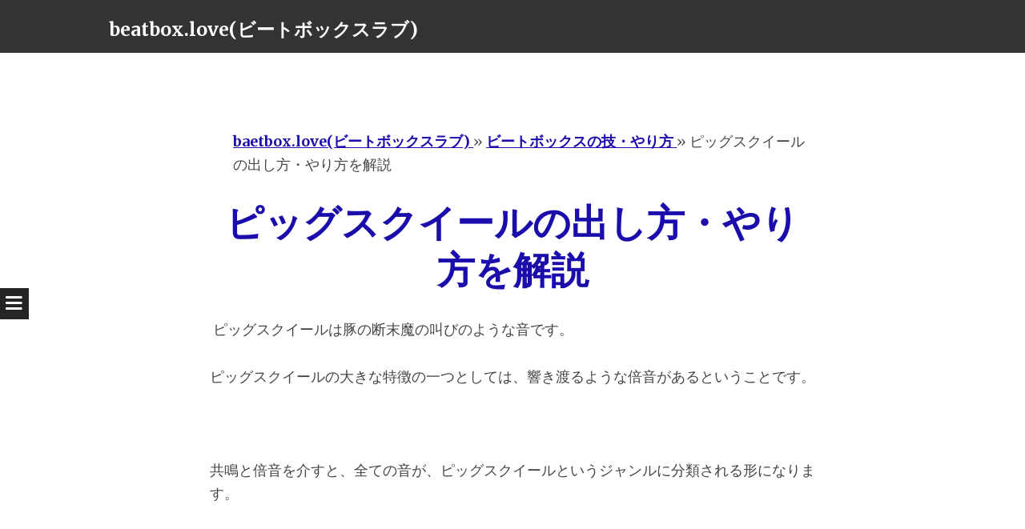

--- FILE ---
content_type: text/html; charset=UTF-8
request_url: https://www.beatbox.love/2023/03/pig-squeal.html
body_size: 25227
content:
<!DOCTYPE html>
<html dir='ltr' xmlns='http://www.w3.org/1999/xhtml' xmlns:b='http://www.google.com/2005/gml/b' xmlns:data='http://www.google.com/2005/gml/data' xmlns:expr='http://www.google.com/2005/gml/expr'>
<head>
<link href='https://www.blogger.com/static/v1/widgets/2944754296-widget_css_bundle.css' rel='stylesheet' type='text/css'/>
<!-- Global site tag (gtag.js) - Google Analytics -->
<script async='async' src='https://www.googletagmanager.com/gtag/js?id=UA-168640286-1'></script>
<script>
  window.dataLayer = window.dataLayer || [];
  function gtag(){dataLayer.push(arguments);}
  gtag('js', new Date());

  gtag('config', 'UA-168640286-1');
</script>
<meta charset='UTF-8'/>
<meta content='width=device-width' name='viewport'/>
<meta content='text/html; charset=UTF-8' http-equiv='Content-Type'/>
<meta content='blogger' name='generator'/>
<link href='https://www.beatbox.love/favicon.ico' rel='icon' type='image/x-icon'/>
<link href='https://www.beatbox.love/2023/03/pig-squeal.html' rel='canonical'/>
<link rel="alternate" type="application/atom+xml" title="beatbox.love(ビートボックスラブ) - Atom" href="https://www.beatbox.love/feeds/posts/default" />
<link rel="alternate" type="application/rss+xml" title="beatbox.love(ビートボックスラブ) - RSS" href="https://www.beatbox.love/feeds/posts/default?alt=rss" />
<link rel="service.post" type="application/atom+xml" title="beatbox.love(ビートボックスラブ) - Atom" href="https://www.blogger.com/feeds/5431410529112985169/posts/default" />

<link rel="alternate" type="application/atom+xml" title="beatbox.love(ビートボックスラブ) - Atom" href="https://www.beatbox.love/feeds/798535046387570710/comments/default" />
<!--Can't find substitution for tag [blog.ieCssRetrofitLinks]-->
<link href='https://i.ytimg.com/vi/Avm8fSanzxU/hqdefault.jpg' rel='image_src'/>
<meta content='ピッグスクイールは豚の断末魔の叫びのような音です。ピッグスクイールの大きな特徴の一つとしては、響き渡るような倍音があるということです。共鳴と倍音を介すと、全ての音が、ピッグスクイールというジャンルに分類される形になります。' name='description'/>
<meta content='https://www.beatbox.love/2023/03/pig-squeal.html' property='og:url'/>
<meta content='ピッグスクイールの出し方・やり方を解説' property='og:title'/>
<meta content='ピッグスクイールは豚の断末魔の叫びのような音です。ピッグスクイールの大きな特徴の一つとしては、響き渡るような倍音があるということです。共鳴と倍音を介すと、全ての音が、ピッグスクイールというジャンルに分類される形になります。' property='og:description'/>
<meta content='https://lh3.googleusercontent.com/blogger_img_proxy/AEn0k_tYUk4lgMYa9cZZZJsDfcretu2GqoiOfa27Ba95EGWHLoGotu9euPhcJVxOK3xxzRm2go9fUF-Xs00A8Xg9eQB8wiNwoQ3BWlOhTAD0ZeBYLHmi7A=w1200-h630-n-k-no-nu' property='og:image'/>
<link href='//netdna.bootstrapcdn.com/font-awesome/4.1.0/css/font-awesome.min.css' rel='stylesheet'/>
<title>ピッグスクイールの出し方&#12539;やり方を解説 ~ beatbox.love(ビートボックスラブ)</title>
<link href="//fonts.googleapis.com/css?family=Merriweather:400,300,300italic,400italic,700,700italic&amp;ver=3.8.1" id="syntax-merriweather-css" media="all" rel="stylesheet" type="text/css">
<!--Related Posts widget with Thumbnails Code Before Head Start-->
<script type='text/javascript'>
var relatedpoststitle="関連記事";
</script>
<script type='text/javascript'>
//<![CDATA[
var relatedTitles=new Array();var relatedTitlesNum=0;var relatedUrls=new Array();function related_results_labels(json){for(var i=0;i<json.feed.entry.length;i++){var entry=json.feed.entry[i];relatedTitles[relatedTitlesNum]=entry.title.$t;for(var k=0;k<entry.link.length;k++){if(entry.link[k].rel=='alternate'){relatedUrls[relatedTitlesNum]=entry.link[k].href;relatedTitlesNum++;break}}}}function removeRelatedDuplicates(){var tmp=new Array(0);var tmp2=new Array(0);for(var i=0;i<relatedUrls.length;i++){if(!contains(tmp,relatedUrls[i])){tmp.length+=1;tmp[tmp.length-1]=relatedUrls[i];tmp2.length+=1;tmp2[tmp2.length-1]=relatedTitles[i]}}relatedTitles=tmp2;relatedUrls=tmp}function contains(a,e){for(var j=0;j<a.length;j++){if(a[j]==e){return true}};return false}function printRelatedLabels(currenturl){for(var i=0;i<relatedUrls.length;i++){if(relatedUrls[i]==currenturl){relatedUrls.splice(i,1);relatedTitles.splice(i,1)}}var r=Math.floor((relatedTitles.length-1)*Math.random());var i=0;if(relatedTitles.length>1){document.write('<h2>'+relatedpoststitle+'</h2>')}document.write('<ul>');while(i<relatedTitles.length&&i<20&&i<maxresults){document.write('<li><a href="'+relatedUrls[r]+'">'+relatedTitles[r]+'</a></li>');if(r<relatedTitles.length-1){r++}else{r=0}i++}document.write('</ul>');relatedUrls.splice(0,relatedUrls.length);relatedTitles.splice(0,relatedTitles.length);}
//]]>
</script>
<!--Related Posts widget with Thumbnails Code Before Head Ends-->
<style id='page-skin-1' type='text/css'><!--
body#layout ul{list-style-type:none;list-style:none}
body#layout ul li{list-style-type:none;list-style:none}
body#layout #headerbwrap {height:auto;}
body#layout .headerbwrap2 {height:auto;}
body#layout #blogtitle {min-height:120px;}
body#layout #content {}
body#layout #slider {display:none;}
body#layout #mygallery2 {display:none;}
body#layout .side-widget {display:none;}
body#layout .widget-bot {display:none;}
body#layout .sidebarrdivsearch {display:none;}
body#layout #headbox{display:none;}
body#layout #top{}
body#layout #nav2{width:90%;}
/* Variable definitions
====================
*/
#related-posts {
margin: 1em 0;
}
#related-posts p {
font-size: 115%;
}
#related-posts ul {
margin: 0;
padding: 0;
border-top: solid 1px #dddddd;
}
#related-posts ul li {
list-style: none;
border-bottom: solid 1px #dddddd;
}
#related-posts ul li a {
display: block;
position: relative;
padding: 1em 2em 1em 0;
}
/* Use this with templates/template-twocol.html */
.section, .widget {
margin:0;
padding:0;
}
/* =Reset
-------------------------------------------------------------- */
html, body, div, span, applet, object, iframe,
h1, h2, h3, h4, h5, h6, p, blockquote, pre,
a, abbr, acronym, address, big, cite, code,
del, dfn, em, font, ins, kbd, q, s, samp,
small, strike, strong, sub, sup, tt, var,
dl, dt, dd, ol, ul, li,
fieldset, form, label, legend,
table, caption, tbody, tfoot, thead, tr, th, td, th {
border: 0;
font-family: inherit;
font-size: 100%;
font-style: inherit;
font-weight: inherit;
margin: 0;
outline: 0;
padding: 0;
vertical-align: baseline;
}
html {
font-size: 62.5%;
/* Corrects text resizing oddly in IE6/7 when body font-size is set using em units http://clagnut.com/blog/348/#c790 */
overflow-y: scroll;
/* Keeps page centered in all browsers regardless of content height */
-webkit-text-size-adjust: 100%;
/* Prevents iOS text size adjust after orientation change, without disabling user zoom */
-ms-text-size-adjust: 100%;
/* www.456bereastreet.com/archive/201012/controlling_text_size_in_safari_for_ios_without_disabling_user_zoom/ */
}
*,
*:before,
*:after {
/* apply a natural box layout model to all elements; see http://www.paulirish.com/2012/box-sizing-border-box-ftw/ */
-webkit-box-sizing: border-box;
/* Not needed for modern webkit but still used by Blackberry Browser 7.0; see http://caniuse.com/#search=box-sizing */
-moz-box-sizing: border-box;
/* Still needed for Firefox 28; see http://caniuse.com/#search=box-sizing */
box-sizing: border-box;
}
body {
background: #fff;
}
article,
aside,
details,
figcaption,
figure,
footer,
header,
main,
nav,
section {
display: block;
}
ol, ul {
list-style: none;
}
table {
/* tables still need 'cellspacing="0"' in the markup */
border-collapse: separate;
border-spacing: 0;
}
caption, th, td, th {
font-weight: normal;
text-align: left;
}
blockquote:before, blockquote:after,
q:before, q:after {
content: "";
}
blockquote, q {
quotes: "" "";
}
a:focus {
outline: thin dotted;
}
a:hover,
a:active {
outline: 0;
}
a img {
border: 0;
}
/* =Rebuild
----------------------------------------------- */
* html {
font-size: 100%;
}
html {
font-size: 16px;
line-height: 1.5em;
}
body,
button,
input,
select,
textarea {
color: #404040;
font-family: Georgia, "Bitstream Charter", serif;
font-size: 16px;
font-weight: 400;
}
/* Headings */
h1, h2, h3, h4, h5, h6 {
clear: both;
}
hr {
border: 1px solid #ccc;
border-width: 0 0 1px 0;
height: 0;
margin-top: -1px;
margin-bottom: 24px;
padding-top: 24px;
}
/* Text elements */
p {
margin-bottom: 24px;
}
ul, ol {
margin: 0 0 24px 36px;
}
ul {
list-style: disc;
}
ol {
list-style: decimal;
}
li > ul,
li > ol {
margin-bottom: 0;
margin-left: 24px;
}
dt {
font-weight: 600;
}
dd {
margin: 0 24px 24px;
}
b, strong {
font-weight: 600;
}
dfn, cite, em, i {
font-style: italic;
}
blockquote {
margin: 0 24px;
}
address {
margin: 0 0 24px;
}
pre {
background: rgba(119, 119, 119, 0.5);
font-family: "Courier 10 Pitch", Courier, monospace;
font-size: 0.9375em;
line-height: 1.6em;
margin-top: -2px;
margin-bottom: 24px;
max-width: 100%;
overflow: auto;
padding: 24px;
}
code, kbd, tt, var {
font-family: Monaco, Consolas, "Andale Mono", "DejaVu Sans Mono", monospace;
font-size: 0.875em;
line-height: 1.71429em;
}
abbr, acronym {
border-bottom: 1px dotted #666;
cursor: help;
}
mark, ins {
background: #fff9c0;
text-decoration: none;
}
sup,
sub {
font-size: 75%;
height: 0;
line-height: 0;
position: relative;
vertical-align: baseline;
}
sup {
bottom: 1ex;
}
sub {
top: .5ex;
}
small {
font-size: 75%;
}
big {
font-size: 125%;
}
figure {
margin: 0;
}
table {
margin: 0 0 24px;
width: 100%;
}
th {
font-weight: bold;
}
img {
height: auto;
/* Make sure images are scaled correctly. */
max-width: 100%;
/* Adhere to container width. */
}
/* Alignment */
.alignleft {
display: inline;
float: left;
margin-right: 24px;
}
.alignright, blockquote.alignright {
display: inline;
float: right;
margin-left: 24px;
}
.aligncenter {
clear: both;
display: block;
margin: 0 auto;
}
/* Text meant only for screen readers */
.screen-reader-text {
clip: rect(1px, 1px, 1px, 1px);
position: absolute !important;
}
.screen-reader-text:hover,
.screen-reader-text:active,
.screen-reader-text:focus {
background-color: #fff;
border: 1px solid #000;
-webkit-box-shadow: rgba(0, 0, 0, 0.6) 2px 2px 10px;
-moz-box-shadow: rgba(0, 0, 0, 0.6) 2px 2px 10px;
box-shadow: rgba(0, 0, 0, 0.6) 2px 2px 10px;
clip: auto !important;
display: inline-block;
font-weight: 600;
line-height: 24px;
padding: 24px;
z-index: 100000;
position: absolute !important;
top: 24px;
left: 24px;
}
/* Clearing */
.clearnbt:before,
.clearnbt:after {
content: '';
display: table;
}
.clearnbt:after {
clear: both;
}
.entry-content:before,
.entry-content:after {
content: '';
display: table;
}
.entry-content:after {
clear: both;
}
.site-headernbt:before,
.site-headernbt:after {
content: '';
display: table;
}
.site-headernbt:after {
clear: both;
}
.site-contentnbt:before,
.site-contentnbt:after {
content: '';
display: table;
}
.site-contentnbt:after {
clear: both;
}
.site-footernbt:before,
.site-footernbt:after {
content: '';
display: table;
}
.site-footernbt:after {
clear: both;
}
/* =Forms
----------------------------------------------- */
button,
input,
select,
textarea {
margin: 0;
/* Addresses margins set differently in IE6/7, F3/4, S5, Chrome */
vertical-align: baseline;
/* Improves appearance and consistency in all browsers */
*vertical-align: middle;
/* Improves appearance and consistency in all browsers */
}
button,
input[type="button"],
input[type="reset"],
input[type="submit"] {
border: 1px solid #ccc;
border-color: #ccc #ccc #bbb #ccc;
border-radius: 3px;
background: #e6e6e6;
box-shadow: inset 0 1px 0 rgba(255, 255, 255, 0.5), inset 0 15px 17px rgba(255, 255, 255, 0.5), inset 0 -5px 12px rgba(0, 0, 0, 0.05);
color: rgba(0, 0, 0, 0.8);
cursor: pointer;
/* Improves usability and consistency of cursor style between image-type 'input' and others */
-webkit-appearance: button;
/* Corrects inability to style clickable 'input' types in iOS */
text-shadow: 0 1px 0 rgba(255, 255, 255, 0.8);
}
button:hover,
input[type="button"]:hover,
input[type="reset"]:hover,
input[type="submit"]:hover {
border-color: #ccc #bbb #aaa #bbb;
box-shadow: inset 0 1px 0 rgba(255, 255, 255, 0.8), inset 0 15px 17px rgba(255, 255, 255, 0.8), inset 0 -5px 12px rgba(0, 0, 0, 0.02);
}
button:focus,
input[type="button"]:focus,
input[type="reset"]:focus,
input[type="submit"]:focus,
button:active,
input[type="button"]:active,
input[type="reset"]:active,
input[type="submit"]:active {
border-color: #aaa #bbb #bbb #bbb;
box-shadow: inset 0 -1px 0 rgba(255, 255, 255, 0.5), inset 0 2px 5px rgba(0, 0, 0, 0.15);
}
input[type="checkbox"],
input[type="radio"] {
padding: 0;
/* Addresses excess padding in IE8/9 */
}
input[type="search"] {
-webkit-appearance: textfield;
/* Addresses appearance set to searchfield in S5, Chrome */
-webkit-box-sizing: content-box;
/* Addresses box sizing set to border-box in S5, Chrome (include -moz to future-proof) */
-moz-box-sizing: content-box;
box-sizing: content-box;
}
input[type="search"]::-webkit-search-decoration {
/* Corrects inner padding displayed oddly in S5, Chrome on OSX */
-webkit-appearance: none;
}
button::-moz-focus-inner,
input::-moz-focus-inner {
/* Corrects inner padding and border displayed oddly in FF3/4 www.sitepen.com/blog/2008/05/14/the-devils-in-the-details-fixing-dojos-toolbar-buttons/ */
border: 0;
padding: 0;
}
input[type="text"],
input[type="email"],
input[type="url"],
input[type="password"],
input[type="search"],
textarea {
color: #666;
border: 1px solid #ccc;
border-radius: 3px;
}
input[type="text"]:focus,
input[type="email"]:focus,
input[type="url"]:focus,
input[type="password"]:focus,
input[type="search"]:focus,
textarea:focus {
color: #111;
}
input[type="text"],
input[type="email"],
input[type="url"],
input[type="password"],
input[type="search"] {
padding: 3px;
}
textarea {
overflow: auto;
/* Removes default vertical scrollbar in IE6/7/8/9 */
padding-left: 3px;
vertical-align: top;
/* Improves readability and alignment in all browsers */
width: 98%;
}
* html {
font-size: 112.5%;
}
html {
font-size: 18px;
line-height: 1.65em;
}
/* =Fonts */
/* =Global */
body,
button,
input,
select,
textarea {
color: #444444;
font-family: Merriweather, Georgia, "Times New Roman", serif;
font-size: 18px;
font-weight: 300;
line-height: 29.7px;
}
/* Alignment */
.alignleft {
display: inline;
float: left;
margin: 14.85px 29.7px 14.85px 0;
}
img.alignleft,
.wp-caption.alignleft {
margin-left: -125.49999px;
}
@media screen and (max-width: 1020px) {
img.alignleft,
.wp-caption.alignleft {
margin-left: 0;
}
}
.alignright, blockquote.alignright {
display: inline;
float: right;
margin: 14.85px 0 14.85px 29.7px;
}
img.alignright,
.wp-caption.alignright {
margin-right: -125.49999px;
}
@media screen and (max-width: 1020px) {
img.alignright,
.wp-caption.alignright {
margin-right: 0;
}
}
.aligncenter {
clear: both;
display: block;
margin: 29.7px auto;
}
/* Genericons */
.genericon, #toggle-nav, .comments-link:before, .post-date:before, .tags-links:before, .byline:before, .hentry .edit-link:before, .bypostauthor > .comment-body .comment-author:first-of-type .avatar-wrapper:before, .social-links {
-webkit-font-smoothing: antialiased;
/*font-family: "Genericons";*/
font-family: FontAwesome;
font-size: 1.33333em;
line-height: 1.2375em;
font-style: normal;
font-weight: normal;
line-height: 1;
text-decoration: none;
vertical-align: baseline;
}
/* Transitions */
/* Headings */
h1 {
line-height: 0.63191em;
font-size: 47px;
margin: 29.7px 0;
}
h2 {
line-height: 1.02414em;
font-size: 29px;
margin: 29.7px 0;
}
h3 {
line-height: 1.2913em;
font-size: 23px;
margin: 29.7px 0;
}
h4 {
line-height: 1.65em;
font-size: 18px;
margin: 29.7px 0;
}
h5 {
line-height: 1.65em;
font-size: 18px;
margin: 29.7px 0;
}
h6 {
line-height: 2.12143em;
font-size: 14px;
margin: 29.7px 0;
}
h5 {
font-style: italic;
}
h6 {
text-transform: uppercase;
}
hr {
background-color: #777777;
height: 1px;
margin-bottom: 28.7px;
padding: 0;
}
/* Text elements */
p {
margin-bottom: 29.7px;
}
ul {
margin: 0 0 29.7px 29.7px;
list-style: disc;
}
ul ul {
list-style: square;
}
ul ul ul {
list-style: circle;
}
ol {
margin: 0 0 29.7px 29.7px;
list-style: decimal;
}
ol ol {
list-style: lower-alpha;
}
ol ol ol {
list-style: lower-roman;
}
li > ul,
li > ol {
margin-bottom: 0;
margin-left: 29.7px;
}
dt {
font-weight: 400;
}
dd {
margin: 14.85px 0 14.85px 29.7px;
}
b, strong {
font-weight: bold;
}
dfn, cite, em, i {
font-style: italic;
}
blockquote {
border-left: 1px solid #777777;
font-style: italic;
margin-bottom: 29.7px;
padding: 0 0 0 29.7px;
}
blockquote blockquote {
padding-right: 0;
}
blockquote.alignleft, blockquote.alignright, blockquote.aligncenter {
border-left: 0;
border-top: 5px solid #777777;
border-bottom: 5px solid #777777;
color: #666666;
font-size: 1.27778em;
line-height: 1.2913em;
line-height: 1.61413em;
margin-left: -125.49999px;
padding: 24.7px 29.7px;
width: 33.333%;
}
@media screen and (max-width: 1020px) {
blockquote.alignleft, blockquote.alignright, blockquote.aligncenter {
margin-left: 0;
}
}
@media screen and (max-width: 800px) {
blockquote.alignleft, blockquote.alignright, blockquote.aligncenter {
clear: both;
float: none;
display: block;
margin-left: auto;
margin-right: auto;
width: 90%;
}
}
blockquote.alignleft p, blockquote.alignright p, blockquote.aligncenter p {
margin-bottom: 0;
}
blockquote.alignright {
margin-left: 29.7px;
margin-right: -125.49999px;
}
@media screen and (max-width: 1020px) {
blockquote.alignright {
margin-right: 0;
}
}
@media screen and (max-width: 800px) {
blockquote.alignright {
float: none;
display: block;
margin-left: auto;
margin-right: auto;
width: 90%;
}
}
blockquote.aligncenter {
margin: 0 auto 29.7px;
width: 90%;
}
blockquote cite {
display: block;
text-align: right;
width: 100%;
}
blockquote cite:before {
content: "\007E";
margin-right: 7.425px;
}
button,
input[type="button"],
input[type="reset"],
input[type="submit"] {
-webkit-box-sizing: border-box;
-moz-box-sizing: border-box;
box-sizing: border-box;
font-size: 0.77778em;
line-height: 2.12143em;
-webkit-box-shadow: none;
-moz-box-shadow: none;
box-shadow: none;
-webkit-transition: all 0.3s ease-in-out;
-moz-transition: all 0.3s ease-in-out;
-o-transition: all 0.3s ease-in-out;
transition: all 0.3s ease-in-out;
background-color: #444444;
border: 0;
border-radius: 0;
color: white;
padding-left: 29.7px;
padding-right: 29.7px;
text-shadow: none;
}
button:hover,
input[type="button"]:hover,
input[type="reset"]:hover,
input[type="submit"]:hover {
-webkit-box-shadow: none;
-moz-box-shadow: none;
box-shadow: none;
-webkit-transition: all 0.3s ease-in-out;
-moz-transition: all 0.3s ease-in-out;
-o-transition: all 0.3s ease-in-out;
transition: all 0.3s ease-in-out;
background-color: #333333;
color: rgba(255, 255, 255, 0.7);
}
@media screen and (max-width: 800px) {
button,
input[type="button"],
input[type="reset"],
input[type="submit"] {
font-size: 1em;
line-height: 1.65em;
padding: 14.85px;
width: 100%;
}
}
input[type="text"],
input[type="email"],
input[type="url"],
input[type="password"],
input[type="search"] {
-webkit-box-sizing: border-box;
-moz-box-sizing: border-box;
box-sizing: border-box;
max-width: 100%;
}
@media screen and (max-width: 800px) {
input[type="text"],
input[type="email"],
input[type="url"],
input[type="password"],
input[type="search"] {
padding: 14.85px;
width: 100%;
}
}
address {
font-style: italic;
margin-bottom: 29.7px;
}
pre {
background: rgba(0, 0, 0, 0.03);
font-family: "Courier 10 Pitch", Courier, monospace;
font-size: 0.94444em;
line-height: 1.74706em;
margin-bottom: 29.7px;
padding: 29.7px;
overflow: auto;
max-width: 100%;
}
code, kbd, tt, var {
font: 15px Monaco, Consolas, "Andale Mono", "DejaVu Sans Mono", monospace;
font-size: 0.94444em;
line-height: 1.74706em;
}
abbr, acronym {
border-bottom: 1px dotted #666666;
cursor: help;
margin-bottom: 28.7px;
}
mark, ins {
background: fff9c0;
text-decoration: none;
}
sup,
sub {
font-size: 0.75em;
line-height: 2.2em;
height: 0;
line-height: 0;
position: relative;
vertical-align: baseline;
}
sup {
bottom: 1ex;
}
sub {
top: 0.5ex;
}
small {
font-size: 0.75em;
line-height: 2.2em;
}
big {
font-size: 1.25em;
line-height: 1.32em;
}
figure {
margin: 0;
}
table {
margin-bottom: 29.7px;
width: 100%;
}
td, th {
border-bottom: 1px solid #eeeeee;
border-collapse: collapse;
padding: 7.425px 3px 6.425px;
}
th {
font-weight: 400;
}
img {
height: auto;
max-width: 100%;
}
/* Links */
a {
color: #1a0dab;
font-weight:bold;
}
a:visited {
color: #1a0dab;
}
a:hover, a:focus, a:active {
color: #666666;
}
/* Show or hide a11y text */
/* Clearing */
/* =Layout */
.site-headernbt {
background: #333333;
margin: 0;
position: relative;
width: 100%;
z-index: 100;
}
.site-headernbt img {
display: block;
margin: 0 auto;
}
.site-header-wrapper {
margin: 0 auto;
max-width: 1008px;
}
.site-mainnbt {
margin: 59.4px 0 0;
padding: 0;
position: relative;
}
.content-areanbt {
margin: 0 auto;
max-width: 829.00001px;
padding: 36px 36px 0;
}
.widget-areanbt {
clear: both;
margin: 0 auto 29.7px;
max-width: 829.00001px;
padding: 0 36px;
}
.site-footernbt {
clear: both;
color: #999999;
font-size: 0.77778em;
line-height: 2.12143em;
font-style: italic;
margin: 29.7px auto;
text-align: center;
width: 100%;
}
.site-footernbt a {
color: #999999;
text-decoration: none;
}
.site-infonbt {
padding: 0 29.7px;
}
/* =Header */
.site-brandingnbt {
float: left;
margin: 14.85px 0;
max-width: 66%;
}
.site-titlenbt {
font-size: 1.27778em;
line-height: 1.2913em;
margin: 7.425px 0 0 0;
}
.site-titlenbt a {
color: white;
padding: 0;
text-decoration: none;
}
@media screen and (max-width: 1072px) {
.site-titlenbt {
margin-left: 29.7px;
}
}
@media screen and (max-width: 800px) {
.site-titlenbt {
margin: 29.7px auto 0;
width: 100%;
}
}
.site-descriptionnbt {
color: rgba(255, 255, 255, 0.3);
font-size: 0.77778em;
line-height: 2.12143em;
font-style: italic;
margin: 0;
}
/* =Menu */
#toggle-nav {
cursor: pointer;
-webkit-transition: all 0.5s ease-in-out;
-moz-transition: all 0.5s ease-in-out;
-o-transition: all 0.5s ease-in-out;
transition: all 0.5s ease-in-out;
position: relative;
text-align: center;
width: 100%;
height: 0;
z-index: 98;
}
#toggle-nav:before {
background: #252525;
color: white;
content: "\f0c9";
display: block;
padding: 7.425px;
position: fixed;
top: 50%;
-webkit-transition: all 0.5s ease-in-out;
-moz-transition: all 0.5s ease-in-out;
-o-transition: all 0.5s ease-in-out;
transition: all 0.5s ease-in-out;
left: 0;
}
@media screen and (max-width: 800px) {
#toggle-nav:before {
position: absolute;
top: -29.7px;
left: 0;
width: 100%;
}
}
.navigation-mainnbt {
background: #252525;
color: white;
display: block;
-webkit-transition: all 0.5s ease-in-out;
-moz-transition: all 0.5s ease-in-out;
-o-transition: all 0.5s ease-in-out;
transition: all 0.5s ease-in-out;
font-size: 0.77778em;
line-height: 2.12143em;
overflow-y: scroll;
position: fixed;
top: 0;
left: -260px;
text-transform: uppercase;
width: 260px;
height: 100%;
word-break: break-word;
z-index: 99;
}
.navigation-mainnbt ul {
list-style: none;
margin: 0;
padding: 0;
}
.navigation-mainnbt ul ul a {
padding-left: 29.7px;
}
.navigation-mainnbt ul ul ul a {
padding-left: 59.4px;
}
.navigation-mainnbt ul li:hover > ul {
display: block;
}
.navigation-mainnbt li {
display: block;
position: relative;
}
.navigation-mainnbt li.current_page_item > a, .navigation-mainnbt li.current-menu-item > a {
background-color: #333333;
color: rgba(255, 255, 255, 0.7);
}
.navigation-mainnbt a {
border-top: 1px solid #333333;
color: white;
display: block;
letter-spacing: 1px;
padding: 14.85px;
text-decoration: none;
}
.navigation-mainnbt a:hover {
background-color: #333333;
color: rgba(255, 255, 255, 0.7);
}
.navigation-mainnbt ul:first-child > li:first-child > a {
border-top: 0;
}
.navigation-mainnbt::-webkit-scrollbar {
width: 10px;
}
.navigation-mainnbt::-webkit-scrollbar-thumb {
background: #333333;
}
@media screen and (max-width: 800px) {
.navigation-mainnbt {
left: -100%;
position: absolute;
width: 100%;
height: auto;
z-index: 97;
}
.navigation-mainnbt ul {
margin-top: 0 !important;
}
}
.show-nav .navigation-mainnbt {
left: 0;
-webkit-transition: all 0.5s ease-in-out;
-moz-transition: all 0.5s ease-in-out;
-o-transition: all 0.5s ease-in-out;
transition: all 0.5s ease-in-out;
}
.show-nav #toggle-nav:before {
left: 260px;
-webkit-transition: all 0.5s ease-in-out;
-moz-transition: all 0.5s ease-in-out;
-o-transition: all 0.5s ease-in-out;
transition: all 0.5s ease-in-out;
}
@media screen and (max-width: 800px) {
.show-nav #toggle-nav:before {
left: auto;
}
}
.secondary-navigation {
margin: 0 0 29.7px;
text-align: center;
}
.secondary-navigation ul {
list-style: none;
margin: 0 29.7px;
padding: 0;
}
.secondary-navigation li {
display: inline-block;
list-style: none;
margin: 0 7.425px 0 0;
}
.secondary-navigation li:after {
content: "\f069";
font-family: FontAwesome;
margin: 0 0 0 9.9px;
}
.secondary-navigation li:last-of-type:after {
display: none;
}
.secondary-navigation a {
color: #444444;
}
.hentry {
background-color: white;
position: relative;
z-index: 1;
}
.hentry.has-thumbnail {
margin: -178.2px 0 0 0;
padding: 29.7px;
}
@media screen and (max-width: 1014px) {
.hentry.has-thumbnail {
margin-top: 0;
padding: 0;
}
}
.hentry:after {
background-image: url("https://blogger.googleusercontent.com/img/b/R29vZ2xl/AVvXsEhQgCLmtUu8c6Z6Ki9RxBK-YzQtbwMBaaEiJJcSvwMfvOjbgV12ntvMlZl6OsM83tPkI9d8cL-eV-wmvGGJRyM_uzQGNe7KUR1pApoR85JZBN8_CS5t2PhPujj-OtEQFjfG6utbo_OIFTk/s0/divider.png");
background-position: center top;
background-repeat: no-repeat;
background-size: auto 23px;
clear: both;
content: "";
display: block;
margin: 40.4px 0;
width: 100%;
height: 29.7px;
}
.byline {
}
.single .byline,
.group-blog .byline {
display: inline;
}
.entry-content,
.entry-summary {
margin-bottom: 29.7px;
margin-top: 29.7px;
}
a.nbtmore-link {
color: #999999;
font-style: italic;
text-decoration: none;
}
.entry-title {
font-size: 2.61111em;
line-height: 1.26383em;
text-align: center;
}
.entry-title a {
text-decoration: none;
}
@media screen and (max-width: 800px) {
.entry-title {
font-size: 1.83333em;
line-height: 1.8em;
}
}
.entry-meta, .entry-meta a {
color: #999999;
font-size: 0.77778em;
line-height: 2.12143em;
}
.entry-meta a {
font-size: inherit;
}
.comments-link,
.post-date,
.tags-links,
.byline,
.hentry .edit-link {
margin-right: 24.55px;
}
.comments-link a,
.post-date a,
.tags-links a,
.byline a,
.hentry .edit-link a {
text-decoration: none;
}
.comments-link:before,
.post-date:before,
.tags-links:before,
.byline:before,
.hentry .edit-link:before {
margin-right: 8px;
vertical-align: text-bottom;
}
@media screen and (max-width: 800px) {
.comments-link,
.post-date,
.tags-links,
.byline,
.hentry .edit-link {
clear: both;
display: block;
float: none;
margin: 0;
width: 100%;
}
}
.comments-link:before {
content: "\f075";
font-size: 1.77778em;
line-height: 1.85625em;
line-height: 0.92813em;
}
.post-date:before {
content: "\f073";
font-size: 1.77778em;
line-height: 1.85625em;
line-height: 0.92813em;
}
.tags-links:before {
content: "\f02b";
font-size: 1.77778em;
line-height: 1.85625em;
line-height: 0.92813em;
}
.byline:before {
content: "\f007";
font-size: 1.77778em;
line-height: 1.85625em;
line-height: 0.92813em;
}
.entry-thumbnail {
margin-left: -125.49999px;
margin-bottom: 29.7px;
position: relative;
}
.entry-thumbnail img {
max-width: 1008px;
}
@media screen and (max-width: 1020px) {
.entry-thumbnail img {
max-width: 100%;
}
}
@media screen and (max-width: 1020px) {
.entry-thumbnail {
margin: 0 auto 29.7px;
}
}
.sep {
margin: 0 7.425px;
}
/* Search */
.search-results .page .sep:first-of-type {
display: none;
}
/* Make sure embeds and iframes fit their containers */
embed,
iframe,
object {
max-width: 100%;
}
/* =Navigation */
.site-contentnbt [class*="navigation"] {
font-style: italic;
margin-bottom: 29.7px;
overflow: hidden;
}
[class*="navigation"] a {
text-decoration: none;
}
[class*="navigation"] .nav-previous {
float: left;
width: 50%;
}
[class*="navigation"] .nav-next {
float: right;
text-align: right;
width: 50%;
}
/* =Widgets */
.widget-areanbt .sidebar-1 {
float: left;
margin: 20px 5% 59.4px 0;
width: 30%;
}
.widget-areanbt .sidebar-2 {
float: left;
margin: 20px 5% 59.4px 0;
/*
width: 30%;
*/
}
.widget-areanbt .sidebar-3 {
float: left;
margin: 20px 5% 59.4px 0;
width: 30%;
}
.widget-areanbt .sidebar-3 {
margin-right: 0;
}
.widget-areanbt .widget {
font-size: 0.77778em;
line-height: 2.12143em;
margin-bottom: 15.7px;
overflow: hidden;
}
.widget select {
margin-left: 1px;
max-width: 100%;
}
.widget-areanbt .widget-title {
font-size: 1.27778em;
line-height: 1.2913em;
font-style: italic;
margin: 14.85px 0;
}
.widget-areanbt .widget h2, .widget-areanbt .widget h3 {
font-size: 1.27778em;
line-height: 1.2913em;
font-style: italic;
margin: 14.85px 0;
}
.widget_search input[type="submit"] {
display: none;
}
@media screen and (max-width: 800px) {
.widget_search input[type="submit"] {
font-size: 1.27778em;
line-height: 1.2913em;
display: block;
width: 100%;
}
}
/* =Social Links */
.social-links {
float: right;
margin: 14.85px 0;
text-align: right;
}
.social-links a {
text-decoration: none;
}
.social-links a:before {
background: rgba(255, 255, 255, 0.25);
border-radius: 50%;
color: #333333;
display: inline-block;
margin-right: 7.425px;
padding: 7.425px;
text-align: center;
-webkit-transition: all 0.1s ease-in-out;
-moz-transition: all 0.1s ease-in-out;
-o-transition: all 0.1s ease-in-out;
transition: all 0.1s ease-in-out;
width:40px;
height:40px;
}
.social-links a:hover {
text-decoration: none;
}
.social-links a:hover:before {
background: white;
text-decoration: none;
-webkit-transition: all 0.1s ease-in-out;
-moz-transition: all 0.1s ease-in-out;
-o-transition: all 0.1s ease-in-out;
transition: all 0.1s ease-in-out;
}
.social-links a:last-of-type:before {
margin-right: 0;
}
@media screen and (max-width: 1072px) {
.social-links {
margin-right: 29.7px;
}
}
@media screen and (max-width: 800px) {
.social-links {
float: none;
margin: 0 auto 29.7px;
text-align: center;
}
}
.facebook-link:before {
content: "\f09a";
}
.linkedin-link:before {
content: "\f0e1";
}
.twitter-link:before {
content: "\f099";
}
.tumblr-link:before {
content: "\f173";
}
.google-link:before {
content: "\f0d4";
}
.path-link:before {
content: "\f219";
}
/* =Responsive */
@media screen and (max-width: 800px) {
body {
font-size: 0.88889em;
line-height: 1.85625em;
}
.widget-areanbt .sidebar-1,
.widget-areanbt .sidebar-2,
.widget-areanbt .sidebar-3,
.not-found .widget,
.site-brandingnbt,
.site-headernbt,
.site-contentnbt,
.widget-areanbt {
clear: both;
float: none;
max-width: 100%;
position: relative;
width: 100%;
}
.widget-areanbt {
padding: 0 29.7px;
}
.site-mainnbt {
margin-top: 29.7px;
}
.site-brandingnbt {
margin: 29.7px auto;
padding: 0 29.7px;
text-align: center;
}
.widget-areanbt .sidebar-1,
.widget-areanbt .sidebar-2,
.widget-areanbt .sidebar-3 {
margin-right: 0;
}
}
h2.date-header {
margin: 10px 0px;
display: none;
}
.main .widget {
margin: 0 0 5px;
padding: 0 0 2px;
}
.main .Blog {
border-bottom-width: 0;
}
#header .description {
}
/* Comments----------------------------------------------- */
#comments {
padding:10px;
margin-bottom:20px;
}
#comments h4 {
font-size:22px;
margin-bottom:10px;
}
.deleted-comment {
font-style: italic;
color: gray;
}
#blog-pager-newer-link {
float: left;
}
#blog-pager-older-link {
float: right;
}
#blog-pager {
text-align: center;
padding:5px;
}
.feed-links {
clear: both;
}
.comment-form {
}
#navbar-iframe {
height: 0;
visibility: hidden;
display: none;
}
.PopularPosts .widget-content ul li {
padding:6px 0px;
}
.reaction-buttons table{
border:none;
margin-bottom:5px;
}
.reaction-buttons table, .reaction-buttons td{
border:none !important;
}
.pbtthumbimg {
float:left;
margin:0px 10px 5px 5px;
padding:4px;
border:0px solid #eee;
background:#fff;
width:220px;
height:auto;
}
/*add_css*/
.contact-form-name, .contact-form-email, .contact-form-email-message {
max-width:600px;
width: 200%;
}
/* mokuzi */
#toc_container {
position: relative;
width: 100% !important;
margin: 2.5em 0;
padding: 20px 15px;
border-top: solid 5px;
font-size: .95em;
background: #f9f9f9;
border-color: #5ba9f7;
box-shadow: 0 1.5px 2.4px rgba(0,0,0,.15);
}
#toc_container .toc_title {
display: inline-block;
position: relative;
margin: 0 0 0 45px;
padding: 5px 0 5px 10px;
font-size: 23px;
font-weight: bold;
color: #5ba9f7;
}
#toc_container .toc_title:before {
display: inline-block;
position: absolute;
top: 0;
left: -45px;
width: 50px;
height: 50px;
border-radius: 50%;
color: #fff;
font-family: FontAwesome;
font-size: 20px;
font-weight: normal;
text-align: center;
line-height: 50px;
content: "\f0ca";
}
#toc_container ul {
list-style-type: disc;
padding: 0;
border: 0;
}
#toc_container .toc_list li {
font-weight: bold;
}
#toc_container .toc_list {
margin-bottom: 0;
margin-left: 18px;
color: #585858;
}
#toc_container .toc_list li ul {
margin: 5px;
padding-left: 15px;
}

--></style>
<script src='https://ajax.googleapis.com/ajax/libs/jquery/1.11.0/jquery.min.js' type='text/javascript'></script>
<script type='text/javascript'>
//<![CDATA[

/*! jQuery Migrate v1.2.1 | (c) 2005, 2013 jQuery Foundation, Inc. and other contributors | jquery.org/license */
jQuery.migrateMute===void 0&&(jQuery.migrateMute=!0),function(e,t,n){function r(n){var r=t.console;i[n]||(i[n]=!0,e.migrateWarnings.push(n),r&&r.warn&&!e.migrateMute&&(r.warn("JQMIGRATE: "+n),e.migrateTrace&&r.trace&&r.trace()))}function a(t,a,i,o){if(Object.defineProperty)try{return Object.defineProperty(t,a,{configurable:!0,enumerable:!0,get:function(){return r(o),i},set:function(e){r(o),i=e}}),n}catch(s){}e._definePropertyBroken=!0,t[a]=i}var i={};e.migrateWarnings=[],!e.migrateMute&&t.console&&t.console.log&&t.console.log("JQMIGRATE: Logging is active"),e.migrateTrace===n&&(e.migrateTrace=!0),e.migrateReset=function(){i={},e.migrateWarnings.length=0},"BackCompat"===document.compatMode&&r("jQuery is not compatible with Quirks Mode");var o=e("<input/>",{size:1}).attr("size")&&e.attrFn,s=e.attr,u=e.attrHooks.value&&e.attrHooks.value.get||function(){return null},c=e.attrHooks.value&&e.attrHooks.value.set||function(){return n},l=/^(?:input|button)$/i,d=/^[238]$/,p=/^(?:autofocus|autoplay|async|checked|controls|defer|disabled|hidden|loop|multiple|open|readonly|required|scoped|selected)$/i,f=/^(?:checked|selected)$/i;a(e,"attrFn",o||{},"jQuery.attrFn is deprecated"),e.attr=function(t,a,i,u){var c=a.toLowerCase(),g=t&&t.nodeType;return u&&(4>s.length&&r("jQuery.fn.attr( props, pass ) is deprecated"),t&&!d.test(g)&&(o?a in o:e.isFunction(e.fn[a])))?e(t)[a](i):("type"===a&&i!==n&&l.test(t.nodeName)&&t.parentNode&&r("Can't change the 'type' of an input or button in IE 6/7/8"),!e.attrHooks[c]&&p.test(c)&&(e.attrHooks[c]={get:function(t,r){var a,i=e.prop(t,r);return i===!0||"boolean"!=typeof i&&(a=t.getAttributeNode(r))&&a.nodeValue!==!1?r.toLowerCase():n},set:function(t,n,r){var a;return n===!1?e.removeAttr(t,r):(a=e.propFix[r]||r,a in t&&(t[a]=!0),t.setAttribute(r,r.toLowerCase())),r}},f.test(c)&&r("jQuery.fn.attr('"+c+"') may use property instead of attribute")),s.call(e,t,a,i))},e.attrHooks.value={get:function(e,t){var n=(e.nodeName||"").toLowerCase();return"button"===n?u.apply(this,arguments):("input"!==n&&"option"!==n&&r("jQuery.fn.attr('value') no longer gets properties"),t in e?e.value:null)},set:function(e,t){var a=(e.nodeName||"").toLowerCase();return"button"===a?c.apply(this,arguments):("input"!==a&&"option"!==a&&r("jQuery.fn.attr('value', val) no longer sets properties"),e.value=t,n)}};var g,h,v=e.fn.init,m=e.parseJSON,y=/^([^<]*)(<[\w\W]+>)([^>]*)$/;e.fn.init=function(t,n,a){var i;return t&&"string"==typeof t&&!e.isPlainObject(n)&&(i=y.exec(e.trim(t)))&&i[0]&&("<"!==t.charAt(0)&&r("$(html) HTML strings must start with '<' character"),i[3]&&r("$(html) HTML text after last tag is ignored"),"#"===i[0].charAt(0)&&(r("HTML string cannot start with a '#' character"),e.error("JQMIGRATE: Invalid selector string (XSS)")),n&&n.context&&(n=n.context),e.parseHTML)?v.call(this,e.parseHTML(i[2],n,!0),n,a):v.apply(this,arguments)},e.fn.init.prototype=e.fn,e.parseJSON=function(e){return e||null===e?m.apply(this,arguments):(r("jQuery.parseJSON requires a valid JSON string"),null)},e.uaMatch=function(e){e=e.toLowerCase();var t=/(chrome)[ \/]([\w.]+)/.exec(e)||/(webkit)[ \/]([\w.]+)/.exec(e)||/(opera)(?:.*version|)[ \/]([\w.]+)/.exec(e)||/(msie) ([\w.]+)/.exec(e)||0>e.indexOf("compatible")&&/(mozilla)(?:.*? rv:([\w.]+)|)/.exec(e)||[];return{browser:t[1]||"",version:t[2]||"0"}},e.browser||(g=e.uaMatch(navigator.userAgent),h={},g.browser&&(h[g.browser]=!0,h.version=g.version),h.chrome?h.webkit=!0:h.webkit&&(h.safari=!0),e.browser=h),a(e,"browser",e.browser,"jQuery.browser is deprecated"),e.sub=function(){function t(e,n){return new t.fn.init(e,n)}e.extend(!0,t,this),t.superclass=this,t.fn=t.prototype=this(),t.fn.constructor=t,t.sub=this.sub,t.fn.init=function(r,a){return a&&a instanceof e&&!(a instanceof t)&&(a=t(a)),e.fn.init.call(this,r,a,n)},t.fn.init.prototype=t.fn;var n=t(document);return r("jQuery.sub() is deprecated"),t},e.ajaxSetup({converters:{"text json":e.parseJSON}});var b=e.fn.data;e.fn.data=function(t){var a,i,o=this[0];return!o||"events"!==t||1!==arguments.length||(a=e.data(o,t),i=e._data(o,t),a!==n&&a!==i||i===n)?b.apply(this,arguments):(r("Use of jQuery.fn.data('events') is deprecated"),i)};var j=/\/(java|ecma)script/i,w=e.fn.andSelf||e.fn.addBack;e.fn.andSelf=function(){return r("jQuery.fn.andSelf() replaced by jQuery.fn.addBack()"),w.apply(this,arguments)},e.clean||(e.clean=function(t,a,i,o){a=a||document,a=!a.nodeType&&a[0]||a,a=a.ownerDocument||a,r("jQuery.clean() is deprecated");var s,u,c,l,d=[];if(e.merge(d,e.buildFragment(t,a).childNodes),i)for(c=function(e){return!e.type||j.test(e.type)?o?o.push(e.parentNode?e.parentNode.removeChild(e):e):i.appendChild(e):n},s=0;null!=(u=d[s]);s++)e.nodeName(u,"script")&&c(u)||(i.appendChild(u),u.getElementsByTagName!==n&&(l=e.grep(e.merge([],u.getElementsByTagName("script")),c),d.splice.apply(d,[s+1,0].concat(l)),s+=l.length));return d});var Q=e.event.add,x=e.event.remove,k=e.event.trigger,N=e.fn.toggle,T=e.fn.live,M=e.fn.die,S="ajaxStart|ajaxStop|ajaxSend|ajaxComplete|ajaxError|ajaxSuccess",C=RegExp("\\b(?:"+S+")\\b"),H=/(?:^|\s)hover(\.\S+|)\b/,A=function(t){return"string"!=typeof t||e.event.special.hover?t:(H.test(t)&&r("'hover' pseudo-event is deprecated, use 'mouseenter mouseleave'"),t&&t.replace(H,"mouseenter$1 mouseleave$1"))};e.event.props&&"attrChange"!==e.event.props[0]&&e.event.props.unshift("attrChange","attrName","relatedNode","srcElement"),e.event.dispatch&&a(e.event,"handle",e.event.dispatch,"jQuery.event.handle is undocumented and deprecated"),e.event.add=function(e,t,n,a,i){e!==document&&C.test(t)&&r("AJAX events should be attached to document: "+t),Q.call(this,e,A(t||""),n,a,i)},e.event.remove=function(e,t,n,r,a){x.call(this,e,A(t)||"",n,r,a)},e.fn.error=function(){var e=Array.prototype.slice.call(arguments,0);return r("jQuery.fn.error() is deprecated"),e.splice(0,0,"error"),arguments.length?this.bind.apply(this,e):(this.triggerHandler.apply(this,e),this)},e.fn.toggle=function(t,n){if(!e.isFunction(t)||!e.isFunction(n))return N.apply(this,arguments);r("jQuery.fn.toggle(handler, handler...) is deprecated");var a=arguments,i=t.guid||e.guid++,o=0,s=function(n){var r=(e._data(this,"lastToggle"+t.guid)||0)%o;return e._data(this,"lastToggle"+t.guid,r+1),n.preventDefault(),a[r].apply(this,arguments)||!1};for(s.guid=i;a.length>o;)a[o++].guid=i;return this.click(s)},e.fn.live=function(t,n,a){return r("jQuery.fn.live() is deprecated"),T?T.apply(this,arguments):(e(this.context).on(t,this.selector,n,a),this)},e.fn.die=function(t,n){return r("jQuery.fn.die() is deprecated"),M?M.apply(this,arguments):(e(this.context).off(t,this.selector||"**",n),this)},e.event.trigger=function(e,t,n,a){return n||C.test(e)||r("Global events are undocumented and deprecated"),k.call(this,e,t,n||document,a)},e.each(S.split("|"),function(t,n){e.event.special[n]={setup:function(){var t=this;return t!==document&&(e.event.add(document,n+"."+e.guid,function(){e.event.trigger(n,null,t,!0)}),e._data(this,n,e.guid++)),!1},teardown:function(){return this!==document&&e.event.remove(document,n+"."+e._data(this,n)),!1}}})}(jQuery,window);

//]]>
</script>
<script type='text/javascript'>
//<![CDATA[

function showrecentcomments(json){for(var i=0;i<a_rc;i++){var b_rc=json.feed.entry[i];var c_rc;if(i==json.feed.entry.length)break;for(var k=0;k<b_rc.link.length;k++){if(b_rc.link[k].rel=='alternate'){c_rc=b_rc.link[k].href;break;}}c_rc=c_rc.replace("#","#comment-");var d_rc=c_rc.split("#");d_rc=d_rc[0];var e_rc=d_rc.split("/");e_rc=e_rc[5];e_rc=e_rc.split(".html");e_rc=e_rc[0];var f_rc=e_rc.replace(/-/g," ");f_rc=f_rc.link(d_rc);var g_rc=b_rc.published.$t;var h_rc=g_rc.substring(0,4);var i_rc=g_rc.substring(5,7);var j_rc=g_rc.substring(8,10);var k_rc=new Array();k_rc[1]="Jan";k_rc[2]="Feb";k_rc[3]="Mar";k_rc[4]="Apr";k_rc[5]="May";k_rc[6]="Jun";k_rc[7]="Jul";k_rc[8]="Aug";k_rc[9]="Sep";k_rc[10]="Oct";k_rc[11]="Nov";k_rc[12]="Dec";if("content" in b_rc){var l_rc=b_rc.content.$t;}else if("summary" in b_rc){var l_rc=b_rc.summary.$t;}else var l_rc="";var re=/<\S[^>]*>/g;l_rc=l_rc.replace(re,"");if(m_rc==true)document.write('On '+k_rc[parseInt(i_rc,10)]+' '+j_rc+' ');document.write('<a href="'+c_rc+'">'+b_rc.author[0].name.$t+'</a> commented');if(n_rc==true)document.write(' on '+f_rc);document.write(': ');if(l_rc.length<o_rc){document.write('<i>&#8220;');document.write(l_rc);document.write('&#8221;</i><br/><br/>');}else{document.write('<i>&#8220;');l_rc=l_rc.substring(0,o_rc);var p_rc=l_rc.lastIndexOf(" ");l_rc=l_rc.substring(0,p_rc);document.write(l_rc+'&hellip;&#8221;</i>');document.write('<br/><br/>');}}}

function rp(json){document.write('<ul>');for(var i=0;i<numposts;i++){document.write('<li>');var entry=json.feed.entry[i];var posttitle=entry.title.$t;var posturl;if(i==json.feed.entry.length)break;for(var k=0;k<entry.link.length;k++){if(entry.link[k].rel=='alternate'){posturl=entry.link[k].href;break}}posttitle=posttitle.link(posturl);var readmorelink="(more)";readmorelink=readmorelink.link(posturl);var postdate=entry.published.$t;var cdyear=postdate.substring(0,4);var cdmonth=postdate.substring(5,7);var cdday=postdate.substring(8,10);var monthnames=new Array();monthnames[1]="Jan";monthnames[2]="Feb";monthnames[3]="Mar";monthnames[4]="Apr";monthnames[5]="May";monthnames[6]="Jun";monthnames[7]="Jul";monthnames[8]="Aug";monthnames[9]="Sep";monthnames[10]="Oct";monthnames[11]="Nov";monthnames[12]="Dec";if("content"in entry){var postcontent=entry.content.$t}else if("summary"in entry){var postcontent=entry.summary.$t}else var postcontent="";var re=/<\S[^>]*>/g;postcontent=postcontent.replace(re,"");document.write(posttitle);if(showpostdate==true)document.write(' - '+monthnames[parseInt(cdmonth,10)]+' '+cdday);if(showpostsummary==true){if(postcontent.length<numchars){document.write(postcontent)}else{postcontent=postcontent.substring(0,numchars);var quoteEnd=postcontent.lastIndexOf(" ");postcontent=postcontent.substring(0,quoteEnd);document.write(postcontent+'...'+readmorelink)}}document.write('</li>')}document.write('</ul>')}

//]]>
</script>
<script type='text/javascript'>
summary_noimg = 400;
summary_img = 350;
img_thumb_height = 150;
img_thumb_width = 200; 
</script>
<script type='text/javascript'>
//<![CDATA[

function removeHtmlTag(strx,chop){ 

	if(strx.indexOf("<")!=-1)
	{
		var s = strx.split("<"); 
		for(var i=0;i<s.length;i++){ 
			if(s[i].indexOf(">")!=-1){ 
				s[i] = s[i].substring(s[i].indexOf(">")+1,s[i].length); 
			} 
		} 
		strx =  s.join(""); 
	}

	chop = (chop < strx.length-1) ? chop : strx.length-2; 
//custom delete↓
//	while(strx.charAt(chop-1)!=' ' && strx.indexOf(' ',chop)!=-1) chop++; 
//custom add↓
chop = 200;
	strx = strx.substring(0,chop-1); 

	return strx+'...'; 
}

function createSummaryAndThumb(pID){
	var div = document.getElementById(pID);
	var imgtag = "";
	var img = div.getElementsByTagName("img");
	var summ = summary_noimg;
	if(img.length>=1) {	
		imgtag = '<img src="'+img[0].src+'" class="pbtthumbimg"/>';
		summ = summary_img;
	}

	var summary = imgtag + '<div>' + removeHtmlTag(div.innerHTML,summ) + '</div>';
	div.innerHTML = summary;
}

//]]>
</script>
<style id='custom-background-css' type='text/css'>
body.custom-background { background-color: #ffffff; }
</style>
<!--START Twitter Card -->
<meta content='summary' name='twitter:card'/>
<meta content='@beatboxlovesite' name='twitter:site'/>
<meta content='@beatboxlovesite' name='twitter:creator'/>
<meta content='https://www.beatbox.love/' name='twitter:domain'/>
<meta content='https://www.beatbox.love/2023/03/pig-squeal.html' name='twitter:url'/>
<meta content='ピッグスクイールの出し方・やり方を解説' name='twitter:title'/>
<meta content='https://i.ytimg.com/vi/Avm8fSanzxU/hqdefault.jpg' name='twitter:image'/>
<meta content='ピッグスクイールは豚の断末魔の叫びのような音です。ピッグスクイールの大きな特徴の一つとしては、響き渡るような倍音があるということです。共鳴と倍音を介すと、全ての音が、ピッグスクイールというジャンルに分類される形になります。' name='twitter:description'/>
<!--END Twitter Card -->
<!-- アドセンス -->
<script async='async' crossorigin='anonymous' src='https://pagead2.googlesyndication.com/pagead/js/adsbygoogle.js?client=ca-pub-3783910482694063'></script>
<link href='https://www.blogger.com/dyn-css/authorization.css?targetBlogID=5431410529112985169&amp;zx=b9e17369-18e7-4774-9c11-e00702dfbd16' media='none' onload='if(media!=&#39;all&#39;)media=&#39;all&#39;' rel='stylesheet'/><noscript><link href='https://www.blogger.com/dyn-css/authorization.css?targetBlogID=5431410529112985169&amp;zx=b9e17369-18e7-4774-9c11-e00702dfbd16' rel='stylesheet'/></noscript>
<meta name='google-adsense-platform-account' content='ca-host-pub-1556223355139109'/>
<meta name='google-adsense-platform-domain' content='blogspot.com'/>

</head>
<body class='custom-background'>
<div id='pagenbt'>
<header class='site-headernbt' id='mastheadnbt' role='banner'>
<div class='site-header-wrapper clearnbt'>
<div class='site-brandingnbt'>
<div class='headersec section' id='headersec'><div class='widget Header' data-version='1' id='Header1'>
<div id='header-inner'>
<div class='titlewrapper'>
<h1 class='site-titlenbt'>
<a href='https://www.beatbox.love/'>beatbox.love(ビートボックスラブ)</a>
</h1>
</div>
<h2 class='site-descriptionnbt'>
</h2>
</div>
</div></div>
</div>
<!-- _____ _ _ _ _ | ____|__| (_) |_ | |__ ___ _ __ ___ | _| / _` | | __| | '_ \ / _ \ '__/ _ \ | |__| (_| | | |_ | | | | __/ | | __/ |_____\__,_|_|\__| |_| |_|\___|_| \___| Edit the code below using your own information. Happy blogging from BTemplates.com :) -->
<div class='social-links'>
<!-- <a class='facebook-link' href='https://www.facebook.com/YOUR_USERNAME'> <span class='screen-reader-text'>Facebook</span> </a> <a class='google-link' href='https://plus.google.com/+YOUR_USERNAME'> <span class='screen-reader-text'>Google+</span> </a> <a class='twitter-link' href='http://twitter.com/YOUR_USERNAME'> <span class='screen-reader-text'>Twitter</span> </a> <a class='linkedin-link' href='#'> <span class='screen-reader-text'>LinkedIn</span> </a> <a class='tumblr-link' href='#'> <span class='screen-reader-text'>Tumblr</span> </a> -->
</div>
</div>
</header>
<!-- #masthead -->
<div class='site-mainnbt' id='mainnbt'>
<h1 class='menu-toggle' id='toggle-nav'><span class='screen-reader-text'>Menu</span></h1>
<nav class='navigation-mainnbt' id='site-navigation' role='navigation'>
<div class='screen-reader-text skip-link'><a href='#contentnbt' title='Skip to content'>Skip to content</a></div>
<!-- Pages-based menu added by BTemplates.com -->
<div class='menu-testing-menu-container'><div>
<!-- Pages -->
<div class='section' id='pagesmenuwidget'><div class='widget PageList' data-version='1' id='PageList9'>
<div>
<ul class='menunbttop'>
<li><a href='https://www.beatbox.love/'>baetbox.love(ビートボックスラブ)</a></li>
<li><a href='https://twitter.com/beatboxlovesite'>Twitter</a></li>
</ul>
<div class='clear'></div>
</div>
</div></div>
<!-- /Pages -->
</div></div>
</nav><!-- #site-navigation -->
<div class='content-areanbt' id='primarynbt'>
<div class='site-contentnbt' id='contentnbt' role='main'>
<div class='mainblogsec section' id='mainblogsec'><div class='widget Blog' data-version='1' id='Blog1'>
<div class='blog-posts hfeed'>
<ul class='breadcrumb__list' itemscope='' itemtype='https://schema.org/BreadcrumbList'>
<li class='breadcrumb__item' itemprop='itemListElement' itemscope='' itemtype='https://schema.org/ListItem' style='display: inline;'>
<a href='https://www.beatbox.love/' itemprop='item' property='v:title' rel='v:url'>
<span itemprop='name'>baetbox.love(ビートボックスラブ)</span>
</a>&#187;
      <meta content='1' itemprop='position'/>
</li>
<li class='breadcrumb__item' itemprop='itemListElement' itemscope='' itemtype='https://schema.org/ListItem' style='display: inline;'>
<a href='https://www.beatbox.love/search/label/%E3%83%93%E3%83%BC%E3%83%88%E3%83%9C%E3%83%83%E3%82%AF%E3%82%B9%E3%81%AE%E6%8A%80%E3%83%BB%E3%82%84%E3%82%8A%E6%96%B9' itemprop='item' property='v:title' rel='v:url'>
<span itemprop='name'>ビートボックスの技&#12539;やり方</span>
</a>&#187;
    <meta content='2' itemprop='position'/>
</li>
<li class='breadcrumb__item' style='display: inline;'>
ピッグスクイールの出し方&#12539;やり方を解説
<meta content='3' itemprop='position'/>
</li>
</ul>
<!--Can't find substitution for tag [defaultAdStart]-->

          <div class="date-outer">
        

          <div class="date-posts">
        
<div class='post-outer'>
<article class='post hentry'>
<a name='798535046387570710'></a>
<header class='entry-header'>
<h1 class='post-title entry-title'>
<a href='https://www.beatbox.love/2023/03/pig-squeal.html'>ピッグスクイールの出し方&#12539;やり方を解説</a>
</h1>
</header>
<div class='post-header-line-1'></div>
<div class='post-body entry-content'>
<p>&nbsp;ピッグスクイールは豚の断末魔の叫びのような音です&#12290;</p><p>ピッグスクイールの大きな特徴の一つとしては&#12289;響き渡るような倍音があるということです&#12290;</p><p><br /></p><p>共鳴と倍音を介すと&#12289;全ての音が&#12289;ピッグスクイールというジャンルに分類される形になります&#12290;</p><p><br /></p><p>そのため&#12289;ピッグスクイールは非常に広義に渡る音で&#12289;これがピッグスクイールですという音は存在しないことになります&#12290;</p><p><br /></p><p>やり方について解説します&#12290;</p><p><br /></p><p><b>ステップ１&#65306;鼻腔共鳴させます</b></p><p>鼻腔共鳴の一番分かりやすい例としては&#12289;ハミングです&#12290;</p><p>声を鼻にかけるような感覚です&#12290;</p><p>それを歪&#65288;ひず&#65289;みでやってみてください&#12290;</p><p>そうすると少しだけピッグスクイールの片鱗が見えてくると思います&#12290;</p><p><br /></p><p>この際&#12289;発音は&#12300;イ&#12301;をオススメします&#12290;</p><p><br /></p><p><b>ステップ２&#65306;舌を丸めます</b></p><p>鼻腔共鳴しきれていない音を&#12289;余すことなく鼻腔共鳴させるために&#12289;舌を丸めます&#12290;</p><p>状態としては&#12289;舌の裏側が上顎にくっつくような形になります&#12290;</p><p>これにより&#12289;さらにピッグスクイール感が増すはずです&#12290;</p><p><br /></p><p><b>ステップ３&#65306;口の形をタコ化します</b></p><p>共鳴のしやすさは人によって口の形は異なったりするので&#12289;タコの形に捉われずに&#12289;やりやすい方法を探してみてください&#12290;</p><p>但し&#12289;基本的にはタコの口の形をベースとして&#12289;練習を進めれば良いと思います&#12290;</p><p><br /></p><p>ここまでの要領でピッグスクイールが完成します&#12290;</p><p>フォールスであったり&#12289;フライであったり&#12289;元となるスクリームが何であれ&#12289;この方法で&#12289;ピッグスクイールに行き着くことが可能です&#12290;</p><p><br /></p><h2 style="text-align: left;">参考解説動画</h2>

<iframe allow="accelerometer; autoplay; clipboard-write; encrypted-media; gyroscope; picture-in-picture; web-share" allowfullscreen="" frameborder="0" height="315" src="https://www.youtube.com/embed/Avm8fSanzxU" title="YouTube video player" width="560"></iframe>



<p>投稿者&#65306;<a href="https://www.youtube.com/@MAHONEjp" rel="nofollow" target="_blank">MAHONE</a></p>

<p><br /></p>

<ins class='adsbygoogle' data-ad-client='ca-pub-3783910482694063' data-ad-format='auto' data-ad-slot='1598544474' data-full-width-responsive='true' style='display:block'></ins>
<script>
     (adsbygoogle = window.adsbygoogle || []).push({});
</script>
<script type='text/javascript'>rakuten_design="slide";rakuten_affiliateId="1b5e500c.6ecc1e91.1b5e500d.20128ea2";rakuten_items="ctsmatch";rakuten_genreId="0";rakuten_size="300x600";rakuten_target="_blank";rakuten_theme="gray";rakuten_border="off";rakuten_auto_mode="off";rakuten_genre_title="off";rakuten_recommend="on";rakuten_ts="1589678944010";</script><script src='https://xml.affiliate.rakuten.co.jp/widget/js/rakuten_widget.js' type='text/javascript'></script>
<div style='clear:both;'></div>
<div class='post-share-buttons'>
<a class='twitter-share-button' data-hashtags='ビートボックス' data-lang='en' data-related='beatboxlovesite' data-show-count='false' data-size='large' data-text='ピッグスクイールの出し方・やり方を解説' data-url='https://www.beatbox.love/2023/03/pig-squeal.html' data-via='beatboxlovesite' href='https://twitter.com/share?ref_src=twsrc%5Etfw'>Tweet</a>
<script async='async' charset='utf-8' src='https://platform.twitter.com/widgets.js'></script>
</div>
<span class='reaction-buttons'>
</span>
<div style='clear: both;'></div>
</div>
<footer class='entry-meta'>
<span class='tags-links'><a href='https://www.beatbox.love/search/label/%E3%83%93%E3%83%BC%E3%83%88%E3%83%9C%E3%83%83%E3%82%AF%E3%82%B9%E3%81%AE%E6%8A%80%E3%83%BB%E3%82%84%E3%82%8A%E6%96%B9' rel='tag'>ビートボックスの技&#12539;やり方</a></span>
</footer>
</article>
<div style='clear: both;'></div>
<div class='blog-pager' id='blog-pager'>
<span id='blog-pager-newer-link'>
<a class='blog-pager-newer-link' href='https://www.beatbox.love/2023/03/pig-whistle.html' id='Blog1_blog-pager-newer-link' title='次の投稿'>次の投稿</a>
</span>
<span id='blog-pager-older-link'>
<a class='blog-pager-older-link' href='https://www.beatbox.love/2023/03/beam-gun.html' id='Blog1_blog-pager-older-link' title='前の投稿'>前の投稿</a>
</span>
</div>
<div class='clear'></div>
<div class='comments' id='comments'>
<a name='comments'></a>
<div id='backlinks-container'>
<div id='Blog1_backlinks-container'>
</div>
</div>
</div>
</div>

        </div></div>
      
<!--Can't find substitution for tag [adEnd]-->
</div>
<div style='clear: both;'></div>
</div><div class='widget Navbar' data-version='1' id='Navbar1'><script type="text/javascript">
    function setAttributeOnload(object, attribute, val) {
      if(window.addEventListener) {
        window.addEventListener('load',
          function(){ object[attribute] = val; }, false);
      } else {
        window.attachEvent('onload', function(){ object[attribute] = val; });
      }
    }
  </script>
<div id="navbar-iframe-container"></div>
<script type="text/javascript" src="https://apis.google.com/js/platform.js"></script>
<script type="text/javascript">
      gapi.load("gapi.iframes:gapi.iframes.style.bubble", function() {
        if (gapi.iframes && gapi.iframes.getContext) {
          gapi.iframes.getContext().openChild({
              url: 'https://www.blogger.com/navbar/5431410529112985169?po\x3d798535046387570710\x26origin\x3dhttps://www.beatbox.love',
              where: document.getElementById("navbar-iframe-container"),
              id: "navbar-iframe"
          });
        }
      });
    </script><script type="text/javascript">
(function() {
var script = document.createElement('script');
script.type = 'text/javascript';
script.src = '//pagead2.googlesyndication.com/pagead/js/google_top_exp.js';
var head = document.getElementsByTagName('head')[0];
if (head) {
head.appendChild(script);
}})();
</script>
</div></div>
</div><!-- #content -->
</div><!-- #primary -->
<div class='widget-areanbt' id='secondarynbt' role='complementary'>
<!-- <div class='sidebar-1'> <div class='widget widget_search'> <form class='searchform' expr:action='data:blog.homepageUrl + &quot;search/&quot;' id='searchform' method='get' role='search'> <label class='screen-reader-text' for='s'>Search</label> <input class='field' id='s' name='q' placeholder='Search' type='search' value=''/> <input class='submit' id='searchsubmit' type='submit' value='Search'/> </form> </div> <b:section class='footersec' id='footersec1' showaddelement='yes'/> </div> -->
<div id='related-posts'></div>
<script type='text/javascript'>
    const rp_current = "<!--Can't find substitution for tag [post.url]-->";
    const rp_max = 6; // 表示記事数
    const rp_head = "関連記事"; // タイトル

    //<![CDATA[
    (function(root, func) {
      if (!root.RelatedPosts) {
        root.RelatedPosts = func();
      }
    })(this, function() {
      let _this = function RelatedPosts_constructor() {};
      let count = 0;
      let limit = 0;
      let urls = [];
      let titles = [];
      let dates = [];
      let imgs = [];

      // フィード数分をカウント
      _this.counter = function RelatedPosts_counter() {
        limit++;
      };

      // 関連記事の書き込み
      function RelatedPosts_write() {
        // 重複処理
        let dups = [];
        let indexs = [];
        for (let i = 0; i < urls.length; i++) {
          if (dups.indexOf(urls[i]) == -1) {
            dups.push(urls[i]);
            indexs.push(i);
          }
        }

        // ランダムインデックス生成
        let idx, items = [];
        let a = [...Array(indexs.length).keys()];
        while (a.length > 0) {
          idx = Math.floor(Math.random() * a.length);
          items.push(a[idx]);
          a.splice(idx, 1);
        }

        // 関連一覧の作成
        let html;
        let i = 0;
        if (indexs.length > 0) {
          html = '<div class="related-text">' + rp_head + '</div><div class="p-container">';
          while (i < indexs.length && i < rp_max) {
            html += '<a href="' + urls[indexs[items[i]]] + '"><figure class="related-img"><img alt="" width="250" height="150" src="' + imgs[indexs[items[i]]] + '"/></figure><div class="related-date">' + dates[indexs[items[i]]] + '</div><div class="related-title">' + titles[indexs[items[i]]] + '</div></a>';
            i++;
          }
          html += '</div>';
          document.getElementById("related-posts").innerHTML = html;
        }
      }

      // フィードデータ追加
      _this.add = function RelatedPosts_add(json) {
        let m = rp_current.match(/^https?:\/\/(.+$)/);
        let http  = '';
        let https = '';
        if (m != null) {
          http  = 'http://' + m[1];
          https = 'https://' + m[1];
        }
        for (let i = 0; i < json.feed.entry.length; i++) {
          let entry = json.feed.entry[i];
          for (let j = 0; j < entry.link.length; j++) {
            if (entry.link[j].rel == 'alternate') {
              if (!(http == entry.link[j].href || https == entry.link[j].href)) {
                urls.push(entry.link[j].href);
                titles.push(entry.title.$t);
                let date = entry.published.$t.substr(0, 10).replace(/-/g, "/");
                dates.push(date);
                let img;
                if ("media$thumbnail" in entry) {
                  img = entry.media$thumbnail.url;
                  let re1 = /\/s72-.*\//;
                  let re2 = /=s72-.*$/;
                  if (img.match(re1)) {
                    img = img.replace(re1, '/w250-h150-n/');
                  } else if (img.match(re2)) {
                    img = img.replace(re2, '=w250-h150-n');
                  } else if (img.match(/default.jpg/)) {
                    img = img.replace('default.jpg', 'mqdefault.jpg');
                  }
                } else {
                  // NoImage画像
                  img = "https://blogger.googleusercontent.com/img/b/R29vZ2xl/AVvXsEgh9caygdLCj8TehXTbRlSDBB47pz0mHQAy3uxQUvvG5HVjA3hUTMq9Ui0Ry5O8VPMxgZLJ0W1WHS8q_BhmG61d_uAHj-oS8m83uHNk85rxgPZBrB09j9WwZ9Im3i3-gPDGN0R6pLYiXrog/w250-h150-n-e365/noimg.jpg";
                }
                imgs.push(img);
              }
              break;
            }
          }
        }
        count++;
        if (count == limit) {
          RelatedPosts_write();
        }
      };

      return _this;
    });
    //]]>
  </script>
<style>
    #related-posts {
      margin: 2em 0 0;
    }
    .related-text {
      font-size: 1.35em;
      font-weight: 700;
      text-align: center;
      background: #f7f7f7;
      padding: 10px 14px;
      border-bottom: 2px solid #ddd;
      margin-bottom: 1em;
    }
    .p-container {
      display: flex;
      justify-content: space-between;
      flex-wrap: wrap;
    }
    .p-container:after {
      display: block;
      content: "";
      width: 32%;
    }
    #related-posts a {
      display: block;
      width: 32%;
      min-height: 200px;
      color: #444;
      box-sizing: border-box;
      margin-bottom: 1.5em;
      transition: all .3s ease;
    }
    .related-img {
      display: block;
      height: 140px;
      margin: 0;
      overflow: hidden;
    }
    .related-img img {
      display: block;
      width: 100%;
      height: 100%;
      object-fit: cover;
      border-radius: 0;
      transition: .3s
    }
    .related-date {
      font-size: .8em;
      padding: .7em 0 .2em;
      opacity: .8;
    }
    .related-title {
      font-size: .9em;
    }
    #related-posts a:hover {
      text-decoration: none;
    }
    #related-posts a:hover .related-img img {
      transform: scale(1.1);
    }
    @media screen and (max-width:519px) {
      #related-posts a {
        width: 49%;
      }
    }
  </style>
<!-- beatbox関連 -->
<ins class='adsbygoogle' data-ad-client='ca-pub-3783910482694063' data-ad-format='autorelaxed' data-ad-slot='1375183195' style='display:block'></ins>
<script>
     (adsbygoogle = window.adsbygoogle || []).push({});
</script>
<div class='sidebar-2'>
<div class='footersec section' id='footersec2'><div class='widget PopularPosts' data-version='1' id='PopularPosts1'>
<div>ビートボックス関連人気記事</div>
<div class='widget-content popular-posts'>
<ul>
<li>
<div class='item-content'>
<div class='item-thumbnail'>
<a href='https://www.beatbox.love/2023/03/inward-lip-bass.html' target='_blank'>
<img alt='' border='0' height='72' src='https://lh3.googleusercontent.com/blogger_img_proxy/AEn0k_vSjNpeiIgcWr34SATHABSCxXizEwVArv4bkw3s5coxLzviaD-z8M9kLc96jtyCTX8Th3Nqfg3vkMqYQEInN9IgJ_woWOYpZkVA_J3AGxb7JjU' width='72'/>
</a>
</div>
<div class='item-title'><a href='https://www.beatbox.love/2023/03/inward-lip-bass.html'>インワードリップベースの出し方&#12539;やり方を解説</a></div>
<div class='item-snippet'>&#160;インワードリップベースは&#12289;めちゃくちゃ低音が出ます&#12290; 今では世界中のビートボクサーが使用しています&#12290; この技以上に低音が響き渡るような音は&#12289;今はないと思っています&#12290; やり方を説明します&#12290; コツの一つ目&#65306;口角を片方だけ下げて&#12289;そこから息を吸います&#12290; 右左&#12289;どちらかの口角を下げます...</div>
</div>
<div style='clear: both;'></div>
</li>
<li>
<div class='item-content'>
<div class='item-thumbnail'>
<a href='https://www.beatbox.love/2023/03/throat-bass_18.html' target='_blank'>
<img alt='' border='0' height='72' src='https://lh3.googleusercontent.com/blogger_img_proxy/AEn0k_vEddb-Ws5dfLrh9CJ0w06Fcq4Fmcs4VBQF3EwBwKqQq8Aw7jC93CQf0sWoeNZEh9m7rF4Hgcg7sJl1FPlThE_IJ02rTkEaF0g6O17e4FPqKro' width='72'/>
</a>
</div>
<div class='item-title'><a href='https://www.beatbox.love/2023/03/throat-bass_18.html'>喉ベースの出し方&#12539;やり方を解説</a></div>
<div class='item-snippet'>&#160;声帯には&#12289;声帯と仮&#65288;か&#65289;声帯というものが存在します&#12290; 声帯の上に仮声帯があります&#12290; 仮声帯は&#12289;食べ物や飲み物が肺の方&#12289;気管の方に入っていくのを弁の代わりになって防いでくれる役割があります&#12290;仮声帯には発声の機能はないと言われています&#12290; ただし&#12289;仮声帯を閉めることによって&#12289;振動を作...</div>
</div>
<div style='clear: both;'></div>
</li>
<li>
<div class='item-content'>
<div class='item-thumbnail'>
<a href='https://www.beatbox.love/2023/03/club-scratch.html' target='_blank'>
<img alt='' border='0' height='72' src='https://lh3.googleusercontent.com/blogger_img_proxy/AEn0k_upnqGHqJR2HqMUtGDNfkvL4bQ2sdTywj8oXlPNHCnOIUT9OlDf2AOUu6G2d7aKklTRgpm52vPMwnBVQMjo8sH0ZMBhyUXyLQVt_UNnrbcmWx4' width='72'/>
</a>
</div>
<div class='item-title'><a href='https://www.beatbox.love/2023/03/club-scratch.html'>クラブスクラッチの出し方&#12539;やり方を解説</a></div>
<div class='item-snippet'>&#160;クラブスクラッチは&#12289;一芸として披露できそうな技を覚えておきたい人にオススメです&#12290; スクラッチというのは&#12289;DJがレコードを擦って鳴らすテクニックのことを言います&#12290; このスクラッチをビートボックスで再現したものをクラブスクラッチと呼びます&#12290; やり方の解説をします&#12290; まず右手か左手か...</div>
</div>
<div style='clear: both;'></div>
</li>
<li>
<div class='item-content'>
<div class='item-thumbnail'>
<a href='https://www.beatbox.love/2023/03/samba-whistle.html' target='_blank'>
<img alt='' border='0' height='72' src='https://lh3.googleusercontent.com/blogger_img_proxy/AEn0k_uS4bPuPOUY8IjVkONpluKDRn7SsX8tz1zGQbmVDu-Zda_M-ZwJW1Pqk0rY49QyrUnsnqYGpc6LObsQQdPPGQejBOoF3eFtpWhbUxzZMnFVO6M' width='72'/>
</a>
</div>
<div class='item-title'><a href='https://www.beatbox.love/2023/03/samba-whistle.html'>サンバホイッスルの出し方&#12539;やり方を解説</a></div>
<div class='item-snippet'>&#160;コツ一つ目&#65306;舌を巻きましょう 上顎に対して&#12289;舌をクッと後ろの方に巻きます&#12290;この際&#12289;舌の両端だけは上顎にくっつけ&#12289;舌の真ん中だけ&#12289;上顎にくっつけずに隙間をつけます&#12290; これで舌の形は完成です&#12290; コツ二つ目&#65306;できた隙間に息を吹き込む 息を吐くではなく&#12289;吹くという感覚で取り組みましょう...</div>
</div>
<div style='clear: both;'></div>
</li>
<li>
<div class='item-content'>
<div class='item-thumbnail'>
<a href='https://www.beatbox.love/2023/03/double-voice.html' target='_blank'>
<img alt='' border='0' height='72' src='https://lh3.googleusercontent.com/blogger_img_proxy/AEn0k_s3YBQuWmA1OFEyVO5UEAx9nN2IGIZfPvra3Bz0hzhqBDItdSb1KIAV1wvMBHWrmxEM3zixZHQ1-yDhaOjMWuOIciQiq3Zd6B8_K_bDcyQEvjw' width='72'/>
</a>
</div>
<div class='item-title'><a href='https://www.beatbox.love/2023/03/double-voice.html'>ダブルボイスの出し方&#12539;やり方を解説</a></div>
<div class='item-snippet'>&#160;ダブルボイスは難易度の高い技なので&#12289;根気よく練習していきましょう&#12290; ダブルボイスの声を&#12289;地声から裏声への切替だと思っている方がいますが&#12289;それは間違いです&#12290; 実際には&#12289;裏声からミックスボイスという声に切り替えています&#12290; ミックスボイスを超端的に説明すると&#12289;息漏れの少ない裏声です&#12290;...</div>
</div>
<div style='clear: both;'></div>
</li>
<li>
<div class='item-content'>
<div class='item-thumbnail'>
<a href='https://www.beatbox.love/2023/03/inward-bass.html' target='_blank'>
<img alt='' border='0' height='72' src='https://lh3.googleusercontent.com/blogger_img_proxy/AEn0k_vJmaeN13LSbCca8R_YpZ5XB_RqdmvRF6sgZIXEumuxG-kN5-EeeTRs3i_hYc5iHGwhzIxl9XXF06K8zhxp1MjRHsmAFFwA_s0RTLxgufVnbA' width='72'/>
</a>
</div>
<div class='item-title'><a href='https://www.beatbox.love/2023/03/inward-bass.html'>インワードベースの出し方&#12539;やり方を解説</a></div>
<div class='item-snippet'>&#160;インワードベースは&#12289;吸って鳴らす喉ベースのことを指します&#12290; ビートボックスの技の中でも&#12289;かなりの高難易度の技です&#12290; 喉ベースよりも&#12289;遥かにパワフルかつ低音の効く技です&#12290; 喉を痛めやすいので&#12289;少しでも痛みを感じたらすぐに止めましょう&#12290; 前提として喉ベースができる必要があります&#12290; ...</div>
</div>
<div style='clear: both;'></div>
</li>
<li>
<div class='item-content'>
<div class='item-thumbnail'>
<a href='https://www.beatbox.love/2023/03/super-head-voice.html' target='_blank'>
<img alt='' border='0' height='72' src='https://lh3.googleusercontent.com/blogger_img_proxy/AEn0k_s5kSkw-Y2InWqVQE4lMszRc6KlkOI1bgaaeSk5p7_rqH_g39YGiTPzMh-GzFBEqeAOCHmhasCcWCc0YuvGjx4gfOrxW8uK7SSKCpRtQtNI51s' width='72'/>
</a>
</div>
<div class='item-title'><a href='https://www.beatbox.love/2023/03/super-head-voice.html'>スーパーヘッドボイスの出し方&#12539;やり方を解説</a></div>
<div class='item-snippet'>&#160;スーパーヘッドボイスは&#12289;ビートボックスの技の中でも飛びぬけて高い声を出す技です&#12290; スーパーヘッドボイスは&#12289;地声が入っていない裏声のことを指します&#12290; だからこそ&#12289;高い音域を出すことが出来ます&#12290; 地声は入っていないものの芯は少しある音が出ます&#12290; また&#12289;スーパーヘッドボイスの音からホ...</div>
</div>
<div style='clear: both;'></div>
</li>
<li>
<div class='item-content'>
<div class='item-thumbnail'>
<a href='https://www.beatbox.love/2023/03/in-word-tongue-roll.html' target='_blank'>
<img alt='' border='0' height='72' src='https://lh3.googleusercontent.com/blogger_img_proxy/AEn0k_tGn3uiWWZa6A22sewrbyyvx7exE7DMuqpCnQnEyxzXuu1vxejYyjiNQsQhrs9w-8L-22he0frf7lRvhYm5CAaJIIin0_pGXnKbLlkJ1heiSVU' width='72'/>
</a>
</div>
<div class='item-title'><a href='https://www.beatbox.love/2023/03/in-word-tongue-roll.html'>インワードタンロール(吸う巻き舌)の出し方&#12539;やり方を解説</a></div>
<div class='item-snippet'>&#160;インワード(Inward&#65289;とは&#12289;息を吸って音を出すこと&#12289;内向きの力を加えることです&#12290; インワードタンロールと似たような音が一つあり&#12289;クリックロールというものです&#12290; クリックロールの場合は&#12289;肺&#12539;お腹から息を出しながら音を出すことが出来ます&#12290; 一方で&#12289;インワードタンロールの場合は&#12289;...</div>
</div>
<div style='clear: both;'></div>
</li>
<li>
<div class='item-content'>
<div class='item-thumbnail'>
<a href='https://www.beatbox.love/2023/03/k-snare.html' target='_blank'>
<img alt='' border='0' height='72' src='https://lh3.googleusercontent.com/blogger_img_proxy/AEn0k_uSyssRWeu0ZLuTEanA3HxM8md3TCBk7aJxRREn-2lmCkUDM_XMU26JjqvlQhxvNbJaBlnHScbqHBR5Iv7DwYe3McoD8rBY-OSQa5wwIqYcIA' width='72'/>
</a>
</div>
<div class='item-title'><a href='https://www.beatbox.love/2023/03/k-snare.html'>Kスネアの出し方&#12539;やり方を解説</a></div>
<div class='item-snippet'>&#160;Kスネアの音は&#12289;今では世界中で当たり前に使われているくらいメジャーな音です&#12290; Kスネアと呼ばれる所以は&#12289;発音がKの発音だからＫスネアという説やケニー&#12539;モハメドというヒューマンビートボクサーが開発者だからという説があります&#12290; Kスネアは&#12289;ベテランの人でもできない人がいるほど&#12289;難し...</div>
</div>
<div style='clear: both;'></div>
</li>
<li>
<div class='item-content'>
<div class='item-thumbnail'>
<a href='https://www.beatbox.love/2023/03/click-roll.html' target='_blank'>
<img alt='' border='0' height='72' src='https://lh3.googleusercontent.com/blogger_img_proxy/AEn0k_sIDIz6Fpc5ZEnBLtVu2tQzBNn0YPvKoZfbMoZVSYFaeHhEGJFHGsXkXrHy2_kWcYdsS95lcTv3-kYJ5Yw0LEMyIbbhndl6jwNw3pcUHk5VXeE' width='72'/>
</a>
</div>
<div class='item-title'><a href='https://www.beatbox.love/2023/03/click-roll.html'>クリックロールの出し方&#12539;やり方を解説</a></div>
<div class='item-snippet'>&#160;クリックロールにはいくつか種類があります&#12290; 舌を巻き切って連続して音を出す方法や&#12289;舌に力を入れて立てた状態でねじを回すような音を出す方法もありますが&#12289;今回覚えていただきたいのは&#12289;2回だけ&#12300;タタッ&#12301;と音が鳴るクリックロールです&#12290; ビートの中で&#12289;クリックロールは非常に高速に繰り返し...</div>
</div>
<div style='clear: both;'></div>
</li>
</ul>
<div class='clear'></div>
</div>
</div></div>
</div>
<!-- <div class='sidebar-3'> <b:section class='footersec' id='footersec3' showaddelement='yes'/> </div> -->
</div><!-- #secondary -->
</div><!-- #main -->
<footer class='site-footernbt' id='colophon' role='contentinfo'>
<div class='secondary-navigation'>
<div class='menu-testing-menu-container'>
<div class='nbtbotmenu section' id='nbtbotmenu'><div class='widget PageList' data-version='1' id='PageList8'>
<div class='widget-content'>
<ul class='menunbt' id='nbtbotmenuul'>
<li><a href='/'>baetbox.love(ビートボックスラブ)</a></li>
<li><a href='https://www.beatbox.love/p/sitemap.html?m=1'>sitemap</a></li>
</ul>
<div class='clear'></div>
</div>
</div></div>
</div>
</div>
<div class='site-infonbt'>
Copyright &#169; <script type='text/javascript'>var creditsyear = new Date();document.write(creditsyear.getFullYear());</script>
<a href='https://www.beatbox.love/'>beatbox.love(ビートボックスラブ)</a>
</div><!-- .site-info -->
</footer><!-- #colophon -->
</div><!-- #page -->
<script type='text/javascript'>
//<![CDATA[

jQuery(document).ready(function($) {

	function navMenu() {

		var navIcon = $('#toggle-nav');
		var sidebarMenu = $('.navigation-mainnbt div > ul');
		var header = $('.site-headernbt');

		// Display/hide navigation
		navIcon.on('click', function() {
			$('body').toggleClass('show-nav');
		});

		//Set nav menu position depending on header height
		var sidebarMenuPosition = header.height() + 32;

		sidebarMenu.css('margin-top',sidebarMenuPosition + 'px');

	}

	$(window).on('load resize', navMenu);

});

//]]>
</script>
<script type='text/javascript'>
//<![CDATA[

( function() {
	var is_webkit = navigator.userAgent.toLowerCase().indexOf( 'webkit' ) > -1,
	    is_opera  = navigator.userAgent.toLowerCase().indexOf( 'opera' )  > -1,
	    is_ie     = navigator.userAgent.toLowerCase().indexOf( 'msie' )   > -1;

	if ( ( is_webkit || is_opera || is_ie ) && 'undefined' !== typeof( document.getElementById ) ) {
		var eventMethod = ( window.addEventListener ) ? 'addEventListener' : 'attachEvent';
		window[ eventMethod ]( 'hashchange', function() {
			var element = document.getElementById( location.hash.substring( 1 ) );

			if ( element ) {
				if ( ! /^(?:a|select|input|button|textarea)$/i.test( element.tagName ) )
					element.tabIndex = -1;

				element.focus();
			}
		}, false );
	}
})();

//]]>
</script>

<script type="text/javascript" src="https://www.blogger.com/static/v1/widgets/2028843038-widgets.js"></script>
<script type='text/javascript'>
window['__wavt'] = 'AOuZoY7_92umwlbToYps4e0HDs9TMY9mdg:1769033641042';_WidgetManager._Init('//www.blogger.com/rearrange?blogID\x3d5431410529112985169','//www.beatbox.love/2023/03/pig-squeal.html','5431410529112985169');
_WidgetManager._SetDataContext([{'name': 'blog', 'data': {'blogId': '5431410529112985169', 'title': 'beatbox.love(\u30d3\u30fc\u30c8\u30dc\u30c3\u30af\u30b9\u30e9\u30d6)', 'url': 'https://www.beatbox.love/2023/03/pig-squeal.html', 'canonicalUrl': 'https://www.beatbox.love/2023/03/pig-squeal.html', 'homepageUrl': 'https://www.beatbox.love/', 'searchUrl': 'https://www.beatbox.love/search', 'canonicalHomepageUrl': 'https://www.beatbox.love/', 'blogspotFaviconUrl': 'https://www.beatbox.love/favicon.ico', 'bloggerUrl': 'https://www.blogger.com', 'hasCustomDomain': true, 'httpsEnabled': true, 'enabledCommentProfileImages': true, 'gPlusViewType': 'FILTERED_POSTMOD', 'adultContent': false, 'analyticsAccountNumber': '', 'encoding': 'UTF-8', 'locale': 'ja', 'localeUnderscoreDelimited': 'ja', 'languageDirection': 'ltr', 'isPrivate': false, 'isMobile': false, 'isMobileRequest': false, 'mobileClass': '', 'isPrivateBlog': false, 'isDynamicViewsAvailable': true, 'feedLinks': '\x3clink rel\x3d\x22alternate\x22 type\x3d\x22application/atom+xml\x22 title\x3d\x22beatbox.love(\u30d3\u30fc\u30c8\u30dc\u30c3\u30af\u30b9\u30e9\u30d6) - Atom\x22 href\x3d\x22https://www.beatbox.love/feeds/posts/default\x22 /\x3e\n\x3clink rel\x3d\x22alternate\x22 type\x3d\x22application/rss+xml\x22 title\x3d\x22beatbox.love(\u30d3\u30fc\u30c8\u30dc\u30c3\u30af\u30b9\u30e9\u30d6) - RSS\x22 href\x3d\x22https://www.beatbox.love/feeds/posts/default?alt\x3drss\x22 /\x3e\n\x3clink rel\x3d\x22service.post\x22 type\x3d\x22application/atom+xml\x22 title\x3d\x22beatbox.love(\u30d3\u30fc\u30c8\u30dc\u30c3\u30af\u30b9\u30e9\u30d6) - Atom\x22 href\x3d\x22https://www.blogger.com/feeds/5431410529112985169/posts/default\x22 /\x3e\n\n\x3clink rel\x3d\x22alternate\x22 type\x3d\x22application/atom+xml\x22 title\x3d\x22beatbox.love(\u30d3\u30fc\u30c8\u30dc\u30c3\u30af\u30b9\u30e9\u30d6) - Atom\x22 href\x3d\x22https://www.beatbox.love/feeds/798535046387570710/comments/default\x22 /\x3e\n', 'meTag': '', 'adsenseHostId': 'ca-host-pub-1556223355139109', 'adsenseHasAds': false, 'adsenseAutoAds': false, 'boqCommentIframeForm': true, 'loginRedirectParam': '', 'view': '', 'dynamicViewsCommentsSrc': '//www.blogblog.com/dynamicviews/4224c15c4e7c9321/js/comments.js', 'dynamicViewsScriptSrc': '//www.blogblog.com/dynamicviews/6e0d22adcfa5abea', 'plusOneApiSrc': 'https://apis.google.com/js/platform.js', 'disableGComments': true, 'interstitialAccepted': false, 'sharing': {'platforms': [{'name': '\u30ea\u30f3\u30af\u3092\u53d6\u5f97', 'key': 'link', 'shareMessage': '\u30ea\u30f3\u30af\u3092\u53d6\u5f97', 'target': ''}, {'name': 'Facebook', 'key': 'facebook', 'shareMessage': 'Facebook \u3067\u5171\u6709', 'target': 'facebook'}, {'name': 'BlogThis!', 'key': 'blogThis', 'shareMessage': 'BlogThis!', 'target': 'blog'}, {'name': '\xd7', 'key': 'twitter', 'shareMessage': '\xd7 \u3067\u5171\u6709', 'target': 'twitter'}, {'name': 'Pinterest', 'key': 'pinterest', 'shareMessage': 'Pinterest \u3067\u5171\u6709', 'target': 'pinterest'}, {'name': '\u30e1\u30fc\u30eb', 'key': 'email', 'shareMessage': '\u30e1\u30fc\u30eb', 'target': 'email'}], 'disableGooglePlus': true, 'googlePlusShareButtonWidth': 0, 'googlePlusBootstrap': '\x3cscript type\x3d\x22text/javascript\x22\x3ewindow.___gcfg \x3d {\x27lang\x27: \x27ja\x27};\x3c/script\x3e'}, 'hasCustomJumpLinkMessage': false, 'jumpLinkMessage': '\u7d9a\u304d\u3092\u8aad\u3080', 'pageType': 'item', 'postId': '798535046387570710', 'postImageThumbnailUrl': 'https://i.ytimg.com/vi/Avm8fSanzxU/default.jpg', 'postImageUrl': 'https://i.ytimg.com/vi/Avm8fSanzxU/hqdefault.jpg', 'pageName': '\u30d4\u30c3\u30b0\u30b9\u30af\u30a4\u30fc\u30eb\u306e\u51fa\u3057\u65b9\u30fb\u3084\u308a\u65b9\u3092\u89e3\u8aac', 'pageTitle': 'beatbox.love(\u30d3\u30fc\u30c8\u30dc\u30c3\u30af\u30b9\u30e9\u30d6): \u30d4\u30c3\u30b0\u30b9\u30af\u30a4\u30fc\u30eb\u306e\u51fa\u3057\u65b9\u30fb\u3084\u308a\u65b9\u3092\u89e3\u8aac', 'metaDescription': '\u30d4\u30c3\u30b0\u30b9\u30af\u30a4\u30fc\u30eb\u306f\u8c5a\u306e\u65ad\u672b\u9b54\u306e\u53eb\u3073\u306e\u3088\u3046\u306a\u97f3\u3067\u3059\u3002\u30d4\u30c3\u30b0\u30b9\u30af\u30a4\u30fc\u30eb\u306e\u5927\u304d\u306a\u7279\u5fb4\u306e\u4e00\u3064\u3068\u3057\u3066\u306f\u3001\u97ff\u304d\u6e21\u308b\u3088\u3046\u306a\u500d\u97f3\u304c\u3042\u308b\u3068\u3044\u3046\u3053\u3068\u3067\u3059\u3002\u5171\u9cf4\u3068\u500d\u97f3\u3092\u4ecb\u3059\u3068\u3001\u5168\u3066\u306e\u97f3\u304c\u3001\u30d4\u30c3\u30b0\u30b9\u30af\u30a4\u30fc\u30eb\u3068\u3044\u3046\u30b8\u30e3\u30f3\u30eb\u306b\u5206\u985e\u3055\u308c\u308b\u5f62\u306b\u306a\u308a\u307e\u3059\u3002'}}, {'name': 'features', 'data': {}}, {'name': 'messages', 'data': {'edit': '\u7de8\u96c6', 'linkCopiedToClipboard': '\u30ea\u30f3\u30af\u3092\u30af\u30ea\u30c3\u30d7\u30dc\u30fc\u30c9\u306b\u30b3\u30d4\u30fc\u3057\u307e\u3057\u305f\u3002', 'ok': 'OK', 'postLink': '\u6295\u7a3f\u306e\u30ea\u30f3\u30af'}}, {'name': 'template', 'data': {'name': 'custom', 'localizedName': '\u30ab\u30b9\u30bf\u30e0', 'isResponsive': false, 'isAlternateRendering': false, 'isCustom': true}}, {'name': 'view', 'data': {'classic': {'name': 'classic', 'url': '?view\x3dclassic'}, 'flipcard': {'name': 'flipcard', 'url': '?view\x3dflipcard'}, 'magazine': {'name': 'magazine', 'url': '?view\x3dmagazine'}, 'mosaic': {'name': 'mosaic', 'url': '?view\x3dmosaic'}, 'sidebar': {'name': 'sidebar', 'url': '?view\x3dsidebar'}, 'snapshot': {'name': 'snapshot', 'url': '?view\x3dsnapshot'}, 'timeslide': {'name': 'timeslide', 'url': '?view\x3dtimeslide'}, 'isMobile': false, 'title': '\u30d4\u30c3\u30b0\u30b9\u30af\u30a4\u30fc\u30eb\u306e\u51fa\u3057\u65b9\u30fb\u3084\u308a\u65b9\u3092\u89e3\u8aac', 'description': '\u30d4\u30c3\u30b0\u30b9\u30af\u30a4\u30fc\u30eb\u306f\u8c5a\u306e\u65ad\u672b\u9b54\u306e\u53eb\u3073\u306e\u3088\u3046\u306a\u97f3\u3067\u3059\u3002\u30d4\u30c3\u30b0\u30b9\u30af\u30a4\u30fc\u30eb\u306e\u5927\u304d\u306a\u7279\u5fb4\u306e\u4e00\u3064\u3068\u3057\u3066\u306f\u3001\u97ff\u304d\u6e21\u308b\u3088\u3046\u306a\u500d\u97f3\u304c\u3042\u308b\u3068\u3044\u3046\u3053\u3068\u3067\u3059\u3002\u5171\u9cf4\u3068\u500d\u97f3\u3092\u4ecb\u3059\u3068\u3001\u5168\u3066\u306e\u97f3\u304c\u3001\u30d4\u30c3\u30b0\u30b9\u30af\u30a4\u30fc\u30eb\u3068\u3044\u3046\u30b8\u30e3\u30f3\u30eb\u306b\u5206\u985e\u3055\u308c\u308b\u5f62\u306b\u306a\u308a\u307e\u3059\u3002', 'featuredImage': 'https://lh3.googleusercontent.com/blogger_img_proxy/AEn0k_tYUk4lgMYa9cZZZJsDfcretu2GqoiOfa27Ba95EGWHLoGotu9euPhcJVxOK3xxzRm2go9fUF-Xs00A8Xg9eQB8wiNwoQ3BWlOhTAD0ZeBYLHmi7A', 'url': 'https://www.beatbox.love/2023/03/pig-squeal.html', 'type': 'item', 'isSingleItem': true, 'isMultipleItems': false, 'isError': false, 'isPage': false, 'isPost': true, 'isHomepage': false, 'isArchive': false, 'isLabelSearch': false, 'postId': 798535046387570710}}]);
_WidgetManager._RegisterWidget('_HeaderView', new _WidgetInfo('Header1', 'headersec', document.getElementById('Header1'), {}, 'displayModeFull'));
_WidgetManager._RegisterWidget('_PageListView', new _WidgetInfo('PageList9', 'pagesmenuwidget', document.getElementById('PageList9'), {'title': '\u30da\u30fc\u30b8', 'links': [{'isCurrentPage': false, 'href': 'https://www.beatbox.love/', 'title': 'baetbox.love(\u30d3\u30fc\u30c8\u30dc\u30c3\u30af\u30b9\u30e9\u30d6)'}], 'mobile': false, 'showPlaceholder': true, 'hasCurrentPage': false}, 'displayModeFull'));
_WidgetManager._RegisterWidget('_BlogView', new _WidgetInfo('Blog1', 'mainblogsec', document.getElementById('Blog1'), {'cmtInteractionsEnabled': false, 'lightboxEnabled': true, 'lightboxModuleUrl': 'https://www.blogger.com/static/v1/jsbin/4268964403-lbx__ja.js', 'lightboxCssUrl': 'https://www.blogger.com/static/v1/v-css/828616780-lightbox_bundle.css'}, 'displayModeFull'));
_WidgetManager._RegisterWidget('_NavbarView', new _WidgetInfo('Navbar1', 'mainblogsec', document.getElementById('Navbar1'), {}, 'displayModeFull'));
_WidgetManager._RegisterWidget('_PopularPostsView', new _WidgetInfo('PopularPosts1', 'footersec2', document.getElementById('PopularPosts1'), {}, 'displayModeFull'));
_WidgetManager._RegisterWidget('_PageListView', new _WidgetInfo('PageList8', 'nbtbotmenu', document.getElementById('PageList8'), {'title': '\u30da\u30fc\u30b8', 'links': [{'isCurrentPage': false, 'href': '/', 'title': 'baetbox.love(\u30d3\u30fc\u30c8\u30dc\u30c3\u30af\u30b9\u30e9\u30d6)'}, {'isCurrentPage': false, 'href': 'https://www.beatbox.love/p/sitemap.html?m\x3d1', 'title': 'sitemap'}], 'mobile': false, 'showPlaceholder': true, 'hasCurrentPage': false}, 'displayModeFull'));
</script>
</body>
</html>

--- FILE ---
content_type: text/html; charset=utf-8
request_url: https://www.google.com/recaptcha/api2/aframe
body_size: 270
content:
<!DOCTYPE HTML><html><head><meta http-equiv="content-type" content="text/html; charset=UTF-8"></head><body><script nonce="z4UKODzUj5-jxz4ZopdyHQ">/** Anti-fraud and anti-abuse applications only. See google.com/recaptcha */ try{var clients={'sodar':'https://pagead2.googlesyndication.com/pagead/sodar?'};window.addEventListener("message",function(a){try{if(a.source===window.parent){var b=JSON.parse(a.data);var c=clients[b['id']];if(c){var d=document.createElement('img');d.src=c+b['params']+'&rc='+(localStorage.getItem("rc::a")?sessionStorage.getItem("rc::b"):"");window.document.body.appendChild(d);sessionStorage.setItem("rc::e",parseInt(sessionStorage.getItem("rc::e")||0)+1);localStorage.setItem("rc::h",'1769033646427');}}}catch(b){}});window.parent.postMessage("_grecaptcha_ready", "*");}catch(b){}</script></body></html>